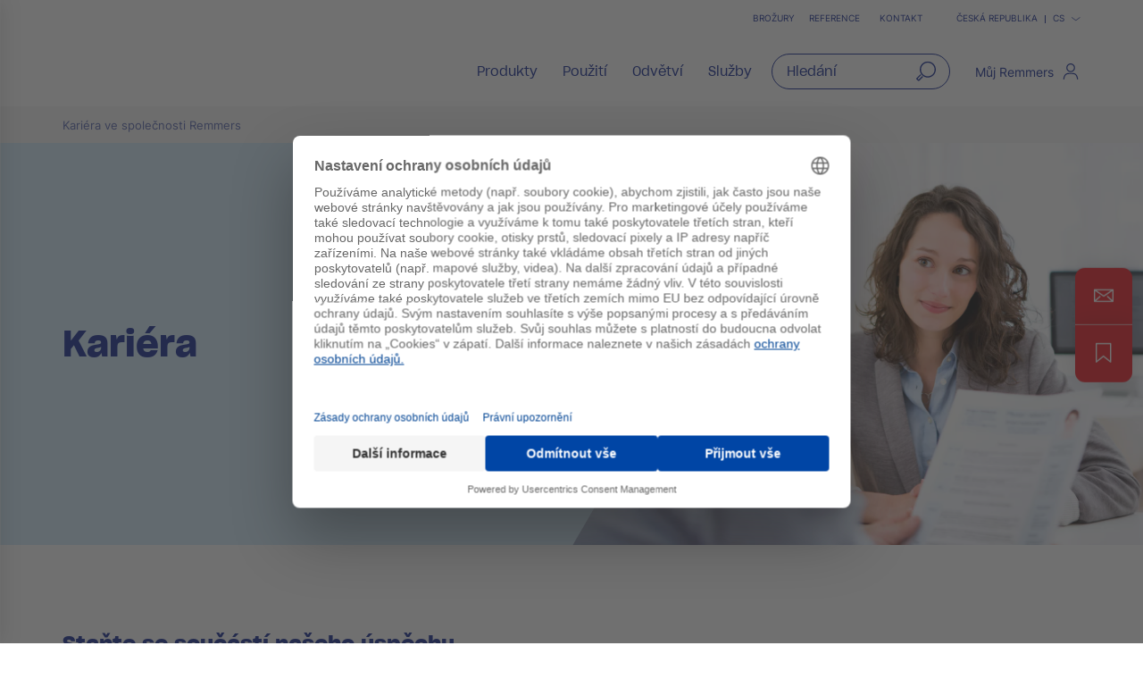

--- FILE ---
content_type: text/html;charset=UTF-8
request_url: https://www.remmers.cz/cs/Kari%C3%A9ra
body_size: 31544
content:
<!DOCTYPE html>
<html lang="cs">
<head>
  <title>Kari&eacute;ra ve společnosti Remmers | Remmers</title>

  <meta http-equiv="Content-Type" content="text/html; charset=utf-8"/>
  <meta http-equiv="X-UA-Compatible" content="IE=edge">
  <meta name="viewport" content="width=device-width, initial-scale=1, user-scalable=no">
  <meta name="_csrf" content="V0s4Cw6USH0aeTfvpmTgl3bLtSdthpZsn2CH3rwlTYjlxAjAbntdO2j3Kks3SADexEnU9kGumB5dv_NBp1G0vY0QKbzX9mnw"/>

  <meta
    name="keywords" content="Rodinný podnik, Skupina Remmers, Nejlepší práce, Vedení, Front office, Back office" />
<meta
    name="description" content="Jako výrobce ekologicky nezávadných nátěrů na dřevo a produktů na ochranu budov působící po celé Evropě nabízíme klientům a partnerům na trhu individuální řešení pro každý jednotlivý případ. Buďte součástí tohoto úspěchu a začněte s námi." />
<meta
    name="robots" content="noindex,nofollow" />
<meta
    property="fb:page_id" content="392985807551497" />
<meta
    property="fb:app_id" content="392985807551497" />
<meta
    property="og:type" content="website" />
<meta
    property="og:url" content="https://www.remmers.cz/cs/Kariéra" />
<meta
    property="og:title" content="arbeiten_bei_remmers" />
<meta
    property="og:description"  />
<meta
    property="og:image" content="https://media.remmers.com/celum/export/zuschnitte/1200wz/43862.png" />
<link rel="preconnect" href="//web.cmp.usercentrics.eu">
  <link rel="preconnect" href="//v1.api.service.cmp.usercentrics.eu">
  <link rel="preconnect" href="//privacy-proxy.usercentrics.eu">
  <link rel="preload" href="//web.cmp.usercentrics.eu/ui/loader.js" as="script">
  <link rel="preload" href="//privacy-proxy.usercentrics.eu/latest/uc-block.bundle.js" as="script">
  <script id="usercentrics-cmp" data-settings-id="qLxiTE1KoJmdR_"
          src="https://web.cmp.usercentrics.eu/ui/loader.js"
          async></script>
  <script type="application/javascript"
          src="https://privacy-proxy.usercentrics.eu/latest/uc-block.bundle.js"></script>
  <!-- Google Tag Manager -->
  <script type="text/plain" data-usercentrics="Google Tag Manager">
    (function (w, d, s, l, i) {
      w[l] = w[l] || [];
      w[l].push({
        'gtm.start':
          new Date().getTime(), event: 'gtm.js'
      });
      var f = d.getElementsByTagName(s)[0],
        j = d.createElement(s), dl = l != 'dataLayer' ? '&l=' + l : '';
      j.async = true;
      j.src =
        'https://www.googletagmanager.com/gtm.js?id=' + i + dl;
      f.parentNode.insertBefore(j, f);
    })(window, document, 'script', 'dataLayer', 'GTM-5ZKLGP');</script>
  <!-- End Google Tag Manager -->
<link rel="shortcut icon" type="image/x-icon" media="all" href="/_ui/responsive/theme-redesign/images/icons/favicon_remmers.ico"/>

  <link rel="preload" href="/_ui/responsive/theme-redesign/fonts/SharpGroteskSmBold20.woff2" as="font" type="font/woff2"
        crossorigin="anonymous"/>
  <link rel="preload" href="/_ui/responsive/theme-redesign/fonts/SharpGroteskBook20.woff2" as="font" type="font/woff2"
        crossorigin="anonymous"/>
  <link rel="preload" href="/_ui/responsive/theme-redesign/fonts/SharpGroteskMedium20.woff2" as="font" type="font/woff2"
        crossorigin="anonymous"/>
  <link rel="preload" href="/_ui/responsive/theme-redesign/fonts/Inter-Regular.woff" as="font" type="font/woff"
        crossorigin="anonymous"/>
<link rel="stylesheet" type="text/css" media="all" href="/_ui/responsive/theme-redesign/css/style.css?c=1768977402143"/>
<link rel="stylesheet" type="text/css" media="print" href="/_ui/responsive/theme-redesign/css/print.css?c=1768977402143"/>




  <link rel="canonical" href="https://www.remmers.cz/cs/Kariéra"/>





<script type="text/javascript">
  window.elasticServiceName = 'Frontend Onlineshop';
  window.elasticServiceUrl = 'https://98c50a520f5f46a0b347726c26c4d6e4.apm.westeurope.azure.elastic-cloud.com:443';
  window.elasticServiceEnvironment = 'prod';

  window.usercentricsActive =true;
  window.accPath = '/_ui/responsive/theme-redesign/js';
  window.jsCacheKey = '1768977402143';
  
  window.gKey = 'AIzaSyAW1_pnqvmusZ5ki4VYxrcDUZESFYy6PEI';
  

  var runtime=function(a){"use strict";var u,t=Object.prototype,h=t.hasOwnProperty,l=Object.defineProperty||function(t,r,e){t[r]=e.value},r="function"==typeof Symbol?Symbol:{},n=r.iterator||"@@iterator",e=r.asyncIterator||"@@asyncIterator",o=r.toStringTag||"@@toStringTag";function i(t,r,e){return Object.defineProperty(t,r,{value:e,enumerable:!0,configurable:!0,writable:!0}),t[r]}try{i({},"")}catch(t){i=function(t,r,e){return t[r]=e}}function c(t,r,e,n){var o,i,a,c,r=r&&r.prototype instanceof d?r:d,r=Object.create(r.prototype),n=new O(n||[]);return l(r,"_invoke",{value:(o=t,i=e,a=n,c=s,function(t,r){if(c===y)throw new Error("Generator is already running");if(c===g){if("throw"===t)throw r;return G()}for(a.method=t,a.arg=r;;){var e=a.delegate;if(e){e=function t(r,e){var n=e.method;var o=r.iterator[n];if(o===u)return e.delegate=null,"throw"===n&&r.iterator.return&&(e.method="return",e.arg=u,t(r,e),"throw"===e.method)||"return"!==n&&(e.method="throw",e.arg=new TypeError("The iterator does not provide a '"+n+"' method")),v;n=f(o,r.iterator,e.arg);if("throw"===n.type)return e.method="throw",e.arg=n.arg,e.delegate=null,v;o=n.arg;if(!o)return e.method="throw",e.arg=new TypeError("iterator result is not an object"),e.delegate=null,v;{if(!o.done)return o;e[r.resultName]=o.value,e.next=r.nextLoc,"return"!==e.method&&(e.method="next",e.arg=u)}e.delegate=null;return v}(e,a);if(e){if(e===v)continue;return e}}if("next"===a.method)a.sent=a._sent=a.arg;else if("throw"===a.method){if(c===s)throw c=g,a.arg;a.dispatchException(a.arg)}else"return"===a.method&&a.abrupt("return",a.arg);c=y;e=f(o,i,a);if("normal"===e.type){if(c=a.done?g:p,e.arg!==v)return{value:e.arg,done:a.done}}else"throw"===e.type&&(c=g,a.method="throw",a.arg=e.arg)}})}),r}function f(t,r,e){try{return{type:"normal",arg:t.call(r,e)}}catch(t){return{type:"throw",arg:t}}}a.wrap=c;var s="suspendedStart",p="suspendedYield",y="executing",g="completed",v={};function d(){}function m(){}function w(){}var r={},b=(i(r,n,function(){return this}),Object.getPrototypeOf),b=b&&b(b(k([]))),L=(b&&b!==t&&h.call(b,n)&&(r=b),w.prototype=d.prototype=Object.create(r));function x(t){["next","throw","return"].forEach(function(r){i(t,r,function(t){return this._invoke(r,t)})})}function E(a,c){var r;l(this,"_invoke",{value:function(e,n){function t(){return new c(function(t,r){!function r(t,e,n,o){var i,t=f(a[t],a,e);if("throw"!==t.type)return(e=(i=t.arg).value)&&"object"==typeof e&&h.call(e,"__await")?c.resolve(e.__await).then(function(t){r("next",t,n,o)},function(t){r("throw",t,n,o)}):c.resolve(e).then(function(t){i.value=t,n(i)},function(t){return r("throw",t,n,o)});o(t.arg)}(e,n,t,r)})}return r=r?r.then(t,t):t()}})}function j(t){var r={tryLoc:t[0]};1 in t&&(r.catchLoc=t[1]),2 in t&&(r.finallyLoc=t[2],r.afterLoc=t[3]),this.tryEntries.push(r)}function _(t){var r=t.completion||{};r.type="normal",delete r.arg,t.completion=r}function O(t){this.tryEntries=[{tryLoc:"root"}],t.forEach(j,this),this.reset(!0)}function k(r){if(r){var e,t=r[n];if(t)return t.call(r);if("function"==typeof r.next)return r;if(!isNaN(r.length))return e=-1,(t=function t(){for(;++e<r.length;)if(h.call(r,e))return t.value=r[e],t.done=!1,t;return t.value=u,t.done=!0,t}).next=t}return{next:G}}function G(){return{value:u,done:!0}}return l(L,"constructor",{value:m.prototype=w,configurable:!0}),l(w,"constructor",{value:m,configurable:!0}),m.displayName=i(w,o,"GeneratorFunction"),a.isGeneratorFunction=function(t){t="function"==typeof t&&t.constructor;return!!t&&(t===m||"GeneratorFunction"===(t.displayName||t.name))},a.mark=function(t){return Object.setPrototypeOf?Object.setPrototypeOf(t,w):(t.__proto__=w,i(t,o,"GeneratorFunction")),t.prototype=Object.create(L),t},a.awrap=function(t){return{__await:t}},x(E.prototype),i(E.prototype,e,function(){return this}),a.AsyncIterator=E,a.async=function(t,r,e,n,o){void 0===o&&(o=Promise);var i=new E(c(t,r,e,n),o);return a.isGeneratorFunction(r)?i:i.next().then(function(t){return t.done?t.value:i.next()})},x(L),i(L,o,"Generator"),i(L,n,function(){return this}),i(L,"toString",function(){return"[object Generator]"}),a.keys=function(t){var r,e=Object(t),n=[];for(r in e)n.push(r);return n.reverse(),function t(){for(;n.length;){var r=n.pop();if(r in e)return t.value=r,t.done=!1,t}return t.done=!0,t}},a.values=k,O.prototype={constructor:O,reset:function(t){if(this.prev=0,this.next=0,this.sent=this._sent=u,this.done=!1,this.delegate=null,this.method="next",this.arg=u,this.tryEntries.forEach(_),!t)for(var r in this)"t"===r.charAt(0)&&h.call(this,r)&&!isNaN(+r.slice(1))&&(this[r]=u)},stop:function(){this.done=!0;var t=this.tryEntries[0].completion;if("throw"===t.type)throw t.arg;return this.rval},dispatchException:function(e){if(this.done)throw e;var n=this;function t(t,r){return i.type="throw",i.arg=e,n.next=t,r&&(n.method="next",n.arg=u),!!r}for(var r=this.tryEntries.length-1;0<=r;--r){var o=this.tryEntries[r],i=o.completion;if("root"===o.tryLoc)return t("end");if(o.tryLoc<=this.prev){var a=h.call(o,"catchLoc"),c=h.call(o,"finallyLoc");if(a&&c){if(this.prev<o.catchLoc)return t(o.catchLoc,!0);if(this.prev<o.finallyLoc)return t(o.finallyLoc)}else if(a){if(this.prev<o.catchLoc)return t(o.catchLoc,!0)}else{if(!c)throw new Error("try statement without catch or finally");if(this.prev<o.finallyLoc)return t(o.finallyLoc)}}}},abrupt:function(t,r){for(var e=this.tryEntries.length-1;0<=e;--e){var n=this.tryEntries[e];if(n.tryLoc<=this.prev&&h.call(n,"finallyLoc")&&this.prev<n.finallyLoc){var o=n;break}}var i=(o=o&&("break"===t||"continue"===t)&&o.tryLoc<=r&&r<=o.finallyLoc?null:o)?o.completion:{};return i.type=t,i.arg=r,o?(this.method="next",this.next=o.finallyLoc,v):this.complete(i)},complete:function(t,r){if("throw"===t.type)throw t.arg;return"break"===t.type||"continue"===t.type?this.next=t.arg:"return"===t.type?(this.rval=this.arg=t.arg,this.method="return",this.next="end"):"normal"===t.type&&r&&(this.next=r),v},finish:function(t){for(var r=this.tryEntries.length-1;0<=r;--r){var e=this.tryEntries[r];if(e.finallyLoc===t)return this.complete(e.completion,e.afterLoc),_(e),v}},catch:function(t){for(var r=this.tryEntries.length-1;0<=r;--r){var e,n,o=this.tryEntries[r];if(o.tryLoc===t)return"throw"===(e=o.completion).type&&(n=e.arg,_(o)),n}throw new Error("illegal catch attempt")},delegateYield:function(t,r,e){return this.delegate={iterator:k(t),resultName:r,nextLoc:e},"next"===this.method&&(this.arg=u),v}},a}("object"==typeof module?module.exports:{});try{regeneratorRuntime=runtime}catch(t){"object"==typeof globalThis?globalThis.regeneratorRuntime=runtime:Function("r","regeneratorRuntime = r")(runtime)}
!function(a,u,T){function _(e,t){return typeof e===t}function j(e){return"function"!=typeof u.createElement?u.createElement(e):d?u.createElementNS.call(u,"http://www.w3.org/2000/svg",e):u.createElement.apply(u,arguments)}function k(e){return e.replace(/([a-z])-([a-z])/g,function(e,t,n){return t+n.toUpperCase()}).replace(/^-/,"")}function M(e,t,n,r){var o,i,a,s,l="modernizr",c=j("div");(s=u.body)||((s=j(d?"svg":"body")).fake=!0);if(parseInt(n,10))for(;n--;)(i=j("div")).id=r?r[n]:l+(n+1),c.appendChild(i);return(o=j("style")).type="text/css",o.id="s"+l,(s.fake?s:c).appendChild(o),s.appendChild(c),o.styleSheet?o.styleSheet.cssText=e:o.appendChild(u.createTextNode(e)),c.id=l,s.fake&&(s.style.background="",s.style.overflow="hidden",a=f.style.overflow,f.style.overflow="hidden",f.appendChild(s)),o=t(c,e),s.fake?(s.parentNode.removeChild(s),f.style.overflow=a,f.offsetHeight):c.parentNode.removeChild(c),!!o}function $(e){return e.replace(/([A-Z])/g,function(e,t){return"-"+t.toLowerCase()}).replace(/^ms-/,"-ms-")}function U(e,t){var n=e.length;if("CSS"in a&&"supports"in a.CSS){for(;n--;)if(a.CSS.supports($(e[n]),t))return!0;return!1}if("CSSSupportsRule"in a){for(var r=[];n--;)r.push("("+$(e[n])+":"+t+")");return M("@supports ("+(r=r.join(" or "))+") { #modernizr { position: absolute; } }",function(e){return"absolute"==(e=e,t=null,n="position","getComputedStyle"in a?(r=getComputedStyle.call(a,e,t),o=a.console,null!==r?n&&(r=r.getPropertyValue(n)):o&&o[o.error?"error":"log"].call(o,"getComputedStyle returning null, its possible modernizr test results are inaccurate")):r=!t&&e.currentStyle&&e.currentStyle[n],r);var t,n,r,o})}return T}function r(e,t,n,r,o){var i,a,s=e.charAt(0).toUpperCase()+e.slice(1),l=(e+" "+Q.join(s+" ")+s).split(" ");if(_(t,"string")||void 0===t){var c=l,u=t,f=r,d=o;function p(){m&&(delete D.style,delete D.modElem)}if(d=void 0!==d&&d,void 0!==f){l=U(c,f);if(void 0!==l)return l}for(var m,h,g,v,y,C=["modernizr","tspan","samp"];!D.style&&C.length;)m=!0,D.modElem=j(C.shift()),D.style=D.modElem.style;for(g=c.length,h=0;h<g;h++)if(v=c[h],y=D.style[v],~(""+v).indexOf("-")&&(v=k(v)),D.style[v]!==T){if(d||void 0===f)return p(),"pfx"!=u||v;try{D.style[v]=f}catch(e){}if(D.style[v]!=y)return p(),"pfx"!=u||v}p()}else{var S=(e+" "+X.join(s+" ")+s).split(" "),b=t,E=n;for(a in S)if(S[a]in b)if(!1===E)return S[a];else{i=b[S[a]];if(_(i,"function")){var w=i;var x=E||b;return function(){return w.apply(x,arguments)};return}else return i}}return!1}var V=[],o=[],e={_version:"3.6.0",_config:{classPrefix:"",enableClasses:!0,enableJSClass:!0,usePrefixes:!0},_q:[],on:function(e,t){var n=this;setTimeout(function(){t(n[e])},0)},addTest:function(e,t,n){o.push({name:e,fn:t,options:n})},addAsyncTest:function(e){o.push({name:null,fn:e})}},t=function(){},f=(t.prototype=e,(t=new t).addTest("promises",function(){return"Promise"in a&&"resolve"in a.Promise&&"reject"in a.Promise&&"all"in a.Promise&&"race"in a.Promise&&(new a.Promise(function(e){t=e}),"function"==typeof t);var t}),t.addTest("fetch","fetch"in a),u.documentElement),s=e._config.usePrefixes?" -webkit- -moz- -o- -ms- ".split(" "):["",""],d=(e._prefixes=s,"svg"===f.nodeName.toLowerCase());if(!d){var n=void 0!==a?a:this,l=u;function q(){var e=y.elements;return"string"==typeof e?e.split(" "):e}function c(e){var t=W[e[B]];return t||(t={},g++,e[B]=g,W[g]=t),t}function H(e,t,n){return t=t||l,m?t.createElement(e):!(t=(n=n||c(t)).cache[e]?n.cache[e].cloneNode():R.test(e)?(n.cache[e]=n.createElem(e)).cloneNode():n.createElem(e)).canHaveChildren||O.test(e)||t.tagUrn?t:n.frag.appendChild(t)}function i(e){var t,n,r,o,i,a=c(e=e||l);return!y.shivCSS||p||a.hasCSS||(a.hasCSS=(o="article,aside,dialog,figcaption,figure,footer,header,hgroup,main,nav,section{display:block}mark{background:#FF0;color:#000}template{display:none}",i=(r=e).createElement("p"),r=r.getElementsByTagName("head")[0]||r.documentElement,i.innerHTML="x<style>"+o+"</style>",!!r.insertBefore(i.lastChild,r.firstChild))),m||(t=e,(n=a).cache||(n.cache={},n.createElem=t.createElement,n.createFrag=t.createDocumentFragment,n.frag=n.createFrag()),t.createElement=function(e){return y.shivMethods?H(e,t,n):n.createElem(e)},t.createDocumentFragment=Function("h,f","return function(){var n=f.cloneNode(),c=n.createElement;h.shivMethods&&("+q().join().replace(/[\w\-:]+/g,function(e){return n.createElem(e),n.frag.createElement(e),'c("'+e+'")'})+");return n}")(y,n.frag)),e}var p,m,h=n.html5||{},O=/^<|^(?:button|map|select|textarea|object|iframe|option|optgroup)$/i,R=/^(?:a|b|code|div|fieldset|h1|h2|h3|h4|h5|h6|i|label|li|ol|p|q|span|strong|style|table|tbody|td|th|tr|ul)$/i,B="_html5shiv",g=0,W={};try{var v=l.createElement("a");v.innerHTML="<xyz></xyz>",p="hidden"in v,m=1==v.childNodes.length||(l.createElement("a"),void 0===(A=l.createDocumentFragment()).cloneNode)||void 0===A.createDocumentFragment||void 0===A.createElement}catch(e){m=p=!0}var y={elements:h.elements||"abbr article aside audio bdi canvas data datalist details dialog figcaption figure footer header hgroup main mark meter nav output picture progress section summary template time video",version:"3.7.3",shivCSS:!1!==h.shivCSS,supportsUnknownElements:m,shivMethods:!1!==h.shivMethods,type:"default",shivDocument:i,createElement:H,createDocumentFragment:function(e,t){if(e=e||l,m)return e.createDocumentFragment();for(var n=(t=t||c(e)).frag.cloneNode(),r=0,o=q(),i=o.length;r<i;r++)n.createElement(o[r]);return n},addElements:function(e,t){var n=y.elements;"string"!=typeof n&&(n=n.join(" ")),"string"!=typeof e&&(e=e.join(" ")),y.elements=n+" "+e,i(t)}};n.html5=y,i(l),"object"==typeof module&&module.exports&&(module.exports=y)}t.addTest("srcset","srcset"in j("img"));function J(e){var t,n=s.length,r=a.CSSRule;if(void 0===r)return T;if(e){if((t=(e=e.replace(/^@/,"")).replace(/-/g,"_").toUpperCase()+"_RULE")in r)return"@"+e;for(var o=0;o<n;o++){var i=s[o];if(i.toUpperCase()+"_"+t in r)return"@-"+i.toLowerCase()+"-"+e}}return!1}var C,S,b,E,w,x,N,G,P,z,F=j("input"),v="search tel url email datetime date month week time datetime-local number range color".split(" "),I={},Z=(t.inputtypes=function(e){for(var t,n,r,o=e.length,i=0;i<o;i++)F.setAttribute("type",t=e[i]),(r="text"!==F.type&&"style"in F)&&(F.value="1)",F.style.cssText="position:absolute;visibility:hidden;",/^range$/.test(t)&&F.style.WebkitAppearance!==T?(f.appendChild(F),r=(n=u.defaultView).getComputedStyle&&"textfield"!==n.getComputedStyle(F,null).WebkitAppearance&&0!==F.offsetHeight,f.removeChild(F)):/^(search|tel)$/.test(t)||(r=/^(url|email)$/.test(t)?F.checkValidity&&!1===F.checkValidity():"1)"!=F.value)),I[e[i]]=!!r;return I}(v),{}.toString),K=(t.addTest("smil",function(){return!!u.createElementNS&&/SVGAnimate/.test(Z.call(u.createElementNS("http://www.w3.org/2000/svg","animate")))}),e.testStyles=M),A=(t.addTest("touchevents",function(){var t,e;return"ontouchstart"in a||a.DocumentTouch&&u instanceof DocumentTouch?t=!0:(e=["@media (",s.join("touch-enabled),("),"heartz",")","{#modernizr{top:9px;position:absolute}}"].join(""),K(e,function(e){t=9===e.offsetTop})),t}),"Moz O ms Webkit"),Q=e._config.usePrefixes?A.split(" "):[],X=(e._cssomPrefixes=Q,e.atRule=J,e._config.usePrefixes?A.toLowerCase().split(" "):[]),Y=(e._domPrefixes=X,{elem:j("modernizr")}),D=(t._q.push(function(){delete Y.elem}),{style:Y.elem.style}),h=(t._q.unshift(function(){delete D.style}),e.testAllProps=r,e.prefixed=function(e,t,n){return 0===e.indexOf("@")?J(e):(-1!=e.indexOf("-")&&(e=k(e)),t?r(e,t,n):r(e,"pfx"))});for(N in t.addTest("objectfit",!!h("objectFit"),{aliases:["object-fit"]}),o)if(o.hasOwnProperty(N)){if(C=[],(S=o[N]).name&&(C.push(S.name.toLowerCase()),S.options)&&S.options.aliases&&S.options.aliases.length)for(b=0;b<S.options.aliases.length;b++)C.push(S.options.aliases[b].toLowerCase());for(E=_(S.fn,"function")?S.fn():S.fn,w=0;w<C.length;w++)1===(x=C[w].split(".")).length?t[x[0]]=E:(!t[x[0]]||t[x[0]]instanceof Boolean||(t[x[0]]=new Boolean(t[x[0]])),t[x[0]][x[1]]=E),V.push((E?"":"no-")+x.join("-"))}n=V,P=f.className,z=t._config.classPrefix||"",d&&(P=P.baseVal),t._config.enableJSClass&&(G=new RegExp("(^|\\s)"+z+"no-js(\\s|$)"),P=P.replace(G,"$1"+z+"js$2")),t._config.enableClasses&&(P+=" "+z+n.join(" "+z),d?f.className.baseVal=P:f.className=P),delete e.addTest,delete e.addAsyncTest;for(var L=0;L<t._q.length;L++)t._q[L]();a.Modernizr=t}(window,document);
!function(n){var e=n.accPath||"../../js",t=n.elasticServiceName||"Frontend Onlineshop",a=n.elasticServiceUrl||"",i=(n.elasticServiceEnvironment||"").toUpperCase();function c(e,t){var n=document.createElement("script");n.type="text/javascript",n.readyState?n.onreadystatechange=function(){"loaded"!=n.readyState&&"complete"!=n.readyState||(n.onreadystatechange=null,t())}:n.onload=function(){t()},n.src=e,document.getElementsByTagName("head")[0].appendChild(n)}n.mailTo=function(e,t){return n.location.href="mailto:"+e+"@"+t,!1},Modernizr.srcset||c(e+"/libs/picturefill/picturefill.js",function(){}),a&&c(e+"/libs/elastic/elastic-apm-rum.umd.min.js",function(){elasticApm.init({serviceName:t,serverUrl:a,environment:i})})}(window);
</script>
</head>

<body
  class="page-fs-34231 pageType-ContentPage template-pages-layout-remmersLandingLayout1Page pageLabel--Kari-ra smartedit-page-uid-fs_34231 smartedit-page-uuid-eyJpdGVtSWQiOiJmc18zNDIzMSIsImNhdGFsb2dJZCI6InJlbW1lcnNDekNvbnRlbnRDYXRhbG9nIiwiY2F0YWxvZ1ZlcnNpb24iOiJPbmxpbmUifQ== smartedit-catalog-version-uuid-remmersCzContentCatalog/Online  language-cs noJs ">
<!-- Google Tag Manager (noscript) -->
  <noscript>
    <iframe src="https://www.googletagmanager.com/ns.html?id=GTM-5ZKLGP"
            height="0" width="0" style="display:none;visibility:hidden"></iframe>
  </noscript>
  <!-- End Google Tag Manager (noscript) -->
<div data-module="sessionManager"
     data-config='{"isAnonymous": true, "sessionStorageKey": "isAnonymous", "interval" : 900, "requestUrl" : "/cs/validateUserSession", "redirectUrl" : "/cs/redirectBySessionTimeout" }'></div>

<div id="offcanvas__container" class="offcanvas__base">
      <div class="c-popover c-popover--navigation"
       id="popover-navigation"
       data-popover="" data-popover-navigation="" data-module="popover"
       data-config='{"checkPosition" : false}'>
    <div class="l-flex l-flex-column primary-nav" data-module="primary-navigation">
      <div class="primary-nav__header">
        <div class="primary-nav__header">
          <button class="l-flex l-items-center l-pad-5 f-c--secondary f-s--125 button nav-link-back"
                  data-nav-link-back="" aria-label="jump to previous" type="button">
            <svg aria-hidden="true" focusable="false" class="icon--svg" role="img" xmlns="http://www.w3.org/2000/svg"
     viewBox="0 0 18.34 18.38">
  <path fill="currentColor"
        d="M18.34 9.84l-.01-2H4.18l6.43-6.43L9.19 0 0 9.19l9.19 9.19 1.42-1.41-7.14-7.13z"></path>
</svg>
<span class="u-hidden-accessible" aria-hidden="true">jump to previous</span>
          </button>
          <button class="l-flex l-items-center l-pad-5 f-c--secondary f-s--125 button nav-link-close"
                  aria-label="close main navigation" aria-controls="popover-navigation"
                  data-aria-controls="popover-navigation" data-nav-link-close="" type="button" aria-expanded="true"
                  aria-haspopup="true">
            <svg aria-hidden="true" focusable="false" class="icon--svg" role="img" xmlns="http://www.w3.org/2000/svg"
     viewBox="0 0 18.38 18.39">
  <path fill="currentColor"
        d="M18.38 1.41L16.97 0 9.19 7.78 1.41 0 0 1.41l7.78 7.78L0 16.97l1.41 1.41 7.78-7.77 7.78 7.78 1.41-1.42-7.77-7.78z"></path>
</svg>
<span class="u-hidden-accessible" aria-hidden="true">close main navigation</span>
          </button>
        </div>
      </div>
      <div class="primary-nav__body" data-nav-body="">
        <nav class="primary-nav__inner f-c--secondary" role="navigation" data-nav>

    <ul class="l-pad-0--l l-mar-0--t l-mar-0--b l-mar-25--b@m u-hidden-list"
        data-nav-list
        data-nav-slide>
      <li class="l-mar-25--b nav-item" data-nav-item>
    <span class="h4 f-c--secondary" data-nav-link data-nav-link-slide
            data-nav-id="#subnav-Produkty">Produkty</span>
        <ul class="l-pad-0--l u-hidden-list f-s--110 f-c--secondary nav-list" data-nav-list>
          <li class="l-mar-25--b  nav-item">
            <a class="h4 f-c--secondary" href="/cs/produkty" target="">Produkty</a>
          </li>
          <li class="l-mar-10--b nav-item" data-nav-item>
      <span data-nav-link>Nátěry na dřevo</span>
          <ul class="l-pad-0--l u-hidden-list f-c--secondary f-s--interaction nav-list" data-nav-list>
            <li class="l-mar-25--b nav-item">
              <a href="/cs/na%CC%81tery-na-drevo/c/c33054" class="h4 f-c--secondary">Nátěry na dřevo</a>
                </li>
            <li class="l-mar-10--b nav-item" data-nav-item>
      <a href="/cs/prodejní-síť-produktů-remmers">Prodejní síť produktů Remmers</a>
        </li>
  </ul>
        </li>
  <li class="l-mar-10--b nav-item" data-nav-item>
      <a href="/cs/ochrana-staveb-a-podlah/c/c33110">Ochrana staveb a podlah</a>
        </li>
  </ul>
      </li>
<li class="l-mar-25--b nav-item" data-nav-item>
    <span class="h4 f-c--secondary" data-nav-link data-nav-link-slide
            data-nav-id="#subnav-Použití">Použití</span>
        <ul class="l-pad-0--l u-hidden-list f-s--110 f-c--secondary nav-list" data-nav-list>
          <li class="l-mar-25--b  nav-item">
            <a class="h4 f-c--secondary" href="/cs/pouziti" target="">Použití</a>
          </li>
          <li class="l-mar-10--b nav-item" data-nav-item>
      <a href="/cs/ochrana-staveb-a-podlah/hydroizolace/c/c33302">Hydroizolace</a>
        </li>
  <li class="l-mar-10--b nav-item" data-nav-item>
      <a href="/cs/ochrana-staveb-a-podlah/ochrana-a-obnova-pama%CC%81tek/c/c33232">Ochrana staveb a péče o historické památky</a>
        </li>
  <li class="l-mar-10--b nav-item" data-nav-item>
      <a href="/cs/ochrana-staveb-a-podlah/ochrana-a-opravy-betonu/c/c33266">Ochrana a opravy betonu</a>
        </li>
  <li class="l-mar-10--b nav-item" data-nav-item>
      <span data-nav-link>Podlahové systémy</span>
          <ul class="l-pad-0--l u-hidden-list f-c--secondary f-s--interaction nav-list" data-nav-list>
            <li class="l-mar-25--b nav-item">
              <a href="/cs/pouziti/podlahove_systemy" class="h4 f-c--secondary">Podlahové systémy</a>
                </li>
            <li class="l-mar-10--b nav-item" data-nav-item>
      <a href="/cs/prumyslove_podlahy">Průmyslové podlahy</a>
        </li>
  <li class="l-mar-10--b nav-item" data-nav-item>
      <a href="/cs/podlahy_pro_zemedelstvi">Podlahy pro zemědělství</a>
        </li>
  <li class="l-mar-10--b nav-item" data-nav-item>
      <a href="/cs/parkovaci_domy_a_podzemni_garaze">Parkovací domy a podzemní garáže</a>
        </li>
  <li class="l-mar-10--b nav-item" data-nav-item>
      <a href="/cs/elektrotechnicky_prumysl">Podlahy pro elektrotechnický průmysl</a>
        </li>
  <li class="l-mar-10--b nav-item" data-nav-item>
      <a href="/cs/potravinarsky_prumysl">Podlahy v potravinářském průmyslu</a>
        </li>
  <li class="l-mar-10--b nav-item" data-nav-item>
      <a href="/cs/verejne_instituce">Podlahy ve veřejných institucích</a>
        </li>
  <li class="l-mar-10--b nav-item" data-nav-item>
      <a href="/cs/soukrome_interiery">Podlahy v soukromých interiérech</a>
        </li>
  <li class="l-mar-10--b nav-item" data-nav-item>
      <a href="/cs/podlahy_pro_kutily">Podlahové nátěry pro kutily</a>
        </li>
  </ul>
        </li>
  <li class="l-mar-10--b nav-item" data-nav-item>
      <a href="/cs/pouziti/povrchova_ochrana_dreva_v_exterieru">Povrchová ochrana dřeva v exteriéru</a>
        </li>
  <li class="l-mar-10--b nav-item" data-nav-item>
      <a href="/cs/pouziti/povrchova_ochrana_dreva_v_interieru">Povrchová ochrana dřeva v interiéru</a>
        </li>
  <li class="l-mar-10--b nav-item" data-nav-item>
      <a href="/cs/ochrana-staveb-a-podlah/sanace-staveb/c/c33111">Sanace staveb</a>
        </li>
  </ul>
      </li>
<li class="l-mar-25--b nav-item" data-nav-item>
    <span class="h4 f-c--secondary" data-nav-link data-nav-link-slide
            data-nav-id="#subnav-Odvětví">Odvětví</span>
        <ul class="l-pad-0--l u-hidden-list f-s--110 f-c--secondary nav-list" data-nav-list>
          <li class="l-mar-25--b  nav-item">
            <a class="h4 f-c--secondary" href="/cs/odvetvi" target="">Odvětví</a>
          </li>
          <li class="l-mar-10--b nav-item" data-nav-item>
      <span data-nav-link>Řemesla</span>
          <ul class="l-pad-0--l u-hidden-list f-c--secondary f-s--interaction nav-list" data-nav-list>
            <li class="l-mar-25--b nav-item">
              <a href="/cs/odvetvi/remesla" class="h4 f-c--secondary">Řemesla</a>
                </li>
            <li class="l-mar-10--b nav-item" data-nav-item>
      <a href="/cs/odvetvi/remesla/specialiste_na_ochranu_a_hydroizolace_staveb">Specialisté na ochranu a hydroizolace staveb</a>
        </li>
  <li class="l-mar-10--b nav-item" data-nav-item>
      <a href="/cs/odvetvi/remesla/stavebni_firmy">Stavební firmy</a>
        </li>
  <li class="l-mar-10--b nav-item" data-nav-item>
      <a href="/cs/odvetvi/remesla/specialiste_na_podlahove_systemy">Specialisté na podlahové systémy</a>
        </li>
  <li class="l-mar-10--b nav-item" data-nav-item>
      <a href="/cs/odvetvi/remesla/remeslnici_a_lakyrnici">Řemeslníci a lakýrníci</a>
        </li>
  <li class="l-mar-10--b nav-item" data-nav-item>
      <a href="/cs/odvetvi/remesla/kamenici_a_restauratori">Kameníci a restaurátoři</a>
        </li>
  <li class="l-mar-10--b nav-item" data-nav-item>
      <a href="/cs/odvetvi/remesla/tesari_a_truhlari">Tesaři a truhláři</a>
        </li>
  <li class="l-mar-10--b nav-item" data-nav-item>
      <a href="/cs/odvetvi/remesla/tesari_a_pokryvaci">Tesaři a pokrývači</a>
        </li>
  </ul>
        </li>
  <li class="l-mar-10--b nav-item" data-nav-item>
      <span data-nav-link> Průmysl</span>
          <ul class="l-pad-0--l u-hidden-list f-c--secondary f-s--interaction nav-list" data-nav-list>
            <li class="l-mar-25--b nav-item">
              <a href="/cs/odvetvi/prumysl" class="h4 f-c--secondary"> Průmysl</a>
                </li>
            <li class="l-mar-10--b nav-item" data-nav-item>
      <a href="/cs/odvetvi/prumysl/dekorativni_podlahy">Dekorativní podlahy</a>
        </li>
  <li class="l-mar-10--b nav-item" data-nav-item>
      <a href="/cs/odvetvi/prumysl/interierove_dvere">Interiérové dveře</a>
        </li>
  <li class="l-mar-10--b nav-item" data-nav-item>
      <a href="/cs/odvetvi/prumysl/okna_a_venkovni_dvere">Okna a venkovní dveře </a>
        </li>
  <li class="l-mar-10--b nav-item" data-nav-item>
      <a href="/cs/odvetvi/prumysl/prumyslove_drevostavby"> Průmyslové dřevostavby</a>
        </li>
  <li class="l-mar-10--b nav-item" data-nav-item>
      <a href="/cs/odvetvi/prumysl/nabytkarsky_prumysl"> Nábytkářský průmysl </a>
        </li>
  <li class="l-mar-10--b nav-item" data-nav-item>
      <a href="/cs/odvetvi/prumysl/parkety_a_drevene_podlahy">Parkety a dřevěné podlahy</a>
        </li>
  <li class="l-mar-10--b nav-item" data-nav-item>
      <a href="/cs/odvetvi/prumysl/modularni_a_seriova_vystavba">Modulární a sériová výstavba</a>
        </li>
  </ul>
        </li>
  <li class="l-mar-10--b nav-item" data-nav-item>
      <a href="/cs/odvetvi/investori">Investoři</a>
        </li>
  <li class="l-mar-10--b nav-item" data-nav-item>
      <a href="/cs/odvetvi/maloobchod">Maloobchod</a>
        </li>
  </ul>
      </li>
<li class="l-mar-25--b nav-item" data-nav-item>
    <span class="h4 f-c--secondary" data-nav-link data-nav-link-slide
            data-nav-id="#subnav-Služby">Služby</span>
        <ul class="l-pad-0--l u-hidden-list f-s--110 f-c--secondary nav-list" data-nav-list>
          <li class="l-mar-25--b  nav-item">
            <a class="h4 f-c--secondary" href="/cs/servis" target="">Služby</a>
          </li>
          <li class="l-mar-10--b nav-item" data-nav-item>
      <span data-nav-link>Informační materiály</span>
          <ul class="l-pad-0--l u-hidden-list f-c--secondary f-s--interaction nav-list" data-nav-list>
            <li class="l-mar-25--b nav-item">
              <span class="h4 f-c--secondary u-cursor-default">Informační materiály</span>
                </li>
            <li class="l-mar-10--b nav-item" data-nav-item>
      <a href="/cs/brochures">Brožury</a>
        </li>
  <li class="l-mar-10--b nav-item" data-nav-item>
      <a href="/cs/videa">Videa</a>
        </li>
  <li class="l-mar-10--b nav-item" data-nav-item>
      <a href="/cs/sluzby/informacni_materialy/remmers.connect">remmers.connect</a>
        </li>
  <li class="l-mar-10--b nav-item" data-nav-item>
      <a href="/cs/sluzby/informacni_materialy/spolky_instituce_a_partnerstvi">Spolky, instituce a partnerství</a>
        </li>
  </ul>
        </li>
  <li class="l-mar-10--b nav-item" data-nav-item>
      <a href="/cs/sluzby/odborny_servis_a_poradenstvi"> Odborné poradenství a servis přímo na místě</a>
        </li>
  </ul>
      </li>
</ul>

    <ul class="l-pad-0--l l-mar-0--t l-mar-0--b u-hidden-list"
          data-nav-list
          data-nav-slide>
        <li class="l-mar-10--b nav-item" data-nav-item>
    <a href="/cs/brochures" class="f-c--secondary f-s--interaction" target="">BROŽURY</a>
      </li>
<li class="l-mar-10--b nav-item" data-nav-item>
    <a href="/cs/references" class="f-c--secondary f-s--interaction" target="">Reference</a>
      </li>
<li class="l-mar-10--b nav-item" data-nav-item>
    <span class="f-c--secondary f-s--interaction" data-nav-link data-nav-link-slide
            data-nav-id="#subnav-Kontakt">Kontakt</span>
        <ul class="l-pad-0--l u-hidden-list f-c--secondary f-s--interaction nav-list nav-list" data-nav-list>
          <li class="l-mar-25--b nav-item">
            <a href="/cs/kontakt" class="h4" target="">Kontakt</a>
          </li>
          <li class="l-mar-10--b nav-item" data-nav-item>
      <a href="/cs/kontakt/sidlo_spolecnosti">Sídlo společnosti</a>
        </li>
  <li class="l-mar-10--b nav-item" data-nav-item>
      <a href="/cs/kontakt/ochrana_dreva_maloobchod_velkoobchod">Ochrana dřeva - maloobchod, velkoobchod</a>
        </li>
  <li class="l-mar-10--b nav-item" data-nav-item>
      <a href="/cs/kontakt/prumyslove_natery_pro_ochranu_dreva">Průmyslové nátěry pro ochranu dřeva</a>
        </li>
  <li class="l-mar-10--b nav-item" data-nav-item>
      <a href="/cs/kontakt/prumyslove_a_dekorativni_podlahy">Průmyslové a dekorativní podlahy</a>
        </li>
  <li class="l-mar-10--b nav-item" data-nav-item>
      <a href="/cs/kontakt/ochrana_a_sanace_staveb">Ochrana a sanace staveb</a>
        </li>
  <li class="l-mar-10--b nav-item" data-nav-item>
      <a href="/cs/kontakt/marketing">Marketing</a>
        </li>
  <li class="l-mar-10--b nav-item" data-nav-item>
      <a href="/cs/kontakt/ucetni_oddeleni_elektronicka_fakturace">Účetní oddělení, elektronická fakturace</a>
        </li>
  </ul>
      </li>
</ul>
    <div class="u-hidden@l primary-nav__inner-language" data-nav-list data-nav-slide>
      <a class="f-c--secondary f-s--interaction nav-item" data-nav-link data-nav-link-slide>
        <span>Česká republika</span>
        <span class="l-mar-5--l l-mar-5--r f-lh--100 language-selection__separator">&nbsp;</span>
        <span>CS</span>
        <span class="icon-arrow-down-bold l-mar-5--l l-inline-flex"></span>
      </a>
      <div class="nav-list nav-list--language f-c--secondary" data-nav-list data-module="language-filter">
    <span class="h4 l-mar-25--b">
      <span>Země</span>
      <span class="l-mar-5--l l-mar-5--r">&#8212;</span>
      <span>Jazyk</span>
    </span>
  <div class="form-row l-mar-10--b">
  <div class="form-row__input">
    <div class="input-wrapper">
      <input type="text" value="" name="text" data-filter-input
             placeholder="Zadejte zemi">
      <span class="form-label">Zadejte zemi</span>
    </div>
  </div>
</div>
<div class="u-hidden f-a--center" data-filter-result-message>Zadání vyhledávání bez nálezů</div>
<form action="/cs/_s/language"
      method="POST"
      class="language-form language-form-v2 u-scrollbar--thin l-mar-0--r"
      data-module="language-select"
      data-nav-list>
  <ul class="l-pad-25--l l-mar-0 l-mar-5--neg--b u-hidden-list">
    <li class="l-mar-10--b" data-country-selection-item data-filter-list-item>
        <input class="u-hidden-accessible language-form__input"
               data-country-imput
               id="language-country-IA"
               name="country"
               type="radio"
               value="IA"
               >
        <label for="language-country-IA"
               class="l-inline-flex language-form__label">
          Global</label>
        <ul
            class="l-flex l-pad-5--t l-pad-5--l u-hidden-list language-form__languages-list
             u-hidden"
            data-language-list>
            <li class="l-mar-5--r">
                <input class="u-hidden-accessible language-form__input"
                       data-language-input
                       id="language-code-IA-en_IN"
                       name="code"
                       type="radio"
                       value="en_IN"
                       >
                <label class="language-form__label--language"
                       for="language-code-IA-en_IN">
                    English</label>
              </li>
            </ul>
        </li>
    <li class="l-mar-10--b" data-country-selection-item data-filter-list-item>
        <input class="u-hidden-accessible language-form__input"
               data-country-imput
               id="language-country-DE"
               name="country"
               type="radio"
               value="DE"
               >
        <label for="language-country-DE"
               class="l-inline-flex language-form__label">
          Nĕmecko </label>
        <ul
            class="l-flex l-pad-5--t l-pad-5--l u-hidden-list language-form__languages-list
             u-hidden"
            data-language-list>
            <li class="l-mar-5--r">
                <input class="u-hidden-accessible language-form__input"
                       data-language-input
                       id="language-code-DE-de"
                       name="code"
                       type="radio"
                       value="de"
                       >
                <label class="language-form__label--language"
                       for="language-code-DE-de">
                    Deutsch</label>
              </li>
            </ul>
        </li>
    <li class="l-mar-10--b" data-country-selection-item data-filter-list-item>
        <input class="u-hidden-accessible language-form__input"
               data-country-imput
               id="language-country-AT"
               name="country"
               type="radio"
               value="AT"
               >
        <label for="language-country-AT"
               class="l-inline-flex language-form__label">
          Rakousko</label>
        <ul
            class="l-flex l-pad-5--t l-pad-5--l u-hidden-list language-form__languages-list
             u-hidden"
            data-language-list>
            <li class="l-mar-5--r">
                <input class="u-hidden-accessible language-form__input"
                       data-language-input
                       id="language-code-AT-de_AT"
                       name="code"
                       type="radio"
                       value="de_AT"
                       >
                <label class="language-form__label--language"
                       for="language-code-AT-de_AT">
                    Deutsch (Österreich)</label>
              </li>
            </ul>
        </li>
    <li class="l-mar-10--b" data-country-selection-item data-filter-list-item>
        <input class="u-hidden-accessible language-form__input"
               data-country-imput
               id="language-country-CH"
               name="country"
               type="radio"
               value="CH"
               >
        <label for="language-country-CH"
               class="l-inline-flex language-form__label">
          Švýcarsko</label>
        <ul
            class="l-flex l-pad-5--t l-pad-5--l u-hidden-list language-form__languages-list
             u-hidden"
            data-language-list>
            <li class="l-mar-5--r">
                <input class="u-hidden-accessible language-form__input"
                       data-language-input
                       id="language-code-CH-de_CH"
                       name="code"
                       type="radio"
                       value="de_CH"
                       >
                <label class="language-form__label--language"
                       for="language-code-CH-de_CH">
                    Deutsch (Schweiz)</label>
              </li>
            </ul>
        </li>
    </ul>
  <hr class="l-mar-5 l-mar-10--b l-mar-20--t"/>
  <ul class="l-pad-25--l l-mar-0 l-mar-5--neg--b u-hidden-list">
    <li class="l-mar-10--b" data-country-selection-item data-filter-list-item>
        <input class="u-hidden-accessible language-form__input"
               data-country-imput
               id="language-country-BE"
               name="country"
               type="radio"
               value="BE"
               >
        <label for="language-country-BE"
               class="l-inline-flex language-form__label">
          Belgie</label>
        <ul
            class="l-flex l-pad-5--t l-pad-5--l u-hidden-list language-form__languages-list
            "
            data-language-list>
            <li class="l-mar-5--r">
                <input class="u-hidden-accessible language-form__input"
                       data-language-input
                       id="language-code-BE-nl_BE"
                       name="code"
                       type="radio"
                       value="nl_BE"
                       >
                <label class="language-form__label--language"
                       for="language-code-BE-nl_BE">
                    Nederlands</label>
              </li>
            <li class="l-mar-5--r">
                <input class="u-hidden-accessible language-form__input"
                       data-language-input
                       id="language-code-BE-fr_BE"
                       name="code"
                       type="radio"
                       value="fr_BE"
                       >
                <label class="language-form__label--language"
                       for="language-code-BE-fr_BE">
                    Français</label>
              </li>
            </ul>
        </li>
    <li class="l-mar-10--b" data-country-selection-item data-filter-list-item>
        <input class="u-hidden-accessible language-form__input"
               data-country-imput
               id="language-country-BG"
               name="country"
               type="radio"
               value="BG"
               >
        <label for="language-country-BG"
               class="l-inline-flex language-form__label">
          Bulharsko</label>
        <ul
            class="l-flex l-pad-5--t l-pad-5--l u-hidden-list language-form__languages-list
             u-hidden"
            data-language-list>
            <li class="l-mar-5--r">
                <input class="u-hidden-accessible language-form__input"
                       data-language-input
                       id="language-code-BG-bg_BG"
                       name="code"
                       type="radio"
                       value="bg_BG"
                       >
                <label class="language-form__label--language"
                       for="language-code-BG-bg_BG">
                    български</label>
              </li>
            </ul>
        </li>
    <li class="l-mar-10--b" data-country-selection-item data-filter-list-item>
        <input class="u-hidden-accessible language-form__input"
               data-country-imput
               id="language-country-EE"
               name="country"
               type="radio"
               value="EE"
               >
        <label for="language-country-EE"
               class="l-inline-flex language-form__label">
          Estonsko</label>
        <ul
            class="l-flex l-pad-5--t l-pad-5--l u-hidden-list language-form__languages-list
             u-hidden"
            data-language-list>
            <li class="l-mar-5--r">
                <input class="u-hidden-accessible language-form__input"
                       data-language-input
                       id="language-code-EE-et_EE"
                       name="code"
                       type="radio"
                       value="et_EE"
                       >
                <label class="language-form__label--language"
                       for="language-code-EE-et_EE">
                    Eestlane</label>
              </li>
            </ul>
        </li>
    <li class="l-mar-10--b" data-country-selection-item data-filter-list-item>
        <input class="u-hidden-accessible language-form__input"
               data-country-imput
               id="language-country-FR"
               name="country"
               type="radio"
               value="FR"
               >
        <label for="language-country-FR"
               class="l-inline-flex language-form__label">
          Francie</label>
        <ul
            class="l-flex l-pad-5--t l-pad-5--l u-hidden-list language-form__languages-list
             u-hidden"
            data-language-list>
            <li class="l-mar-5--r">
                <input class="u-hidden-accessible language-form__input"
                       data-language-input
                       id="language-code-FR-fr"
                       name="code"
                       type="radio"
                       value="fr"
                       >
                <label class="language-form__label--language"
                       for="language-code-FR-fr">
                    Français</label>
              </li>
            </ul>
        </li>
    <li class="l-mar-10--b" data-country-selection-item data-filter-list-item>
        <input class="u-hidden-accessible language-form__input"
               data-country-imput
               id="language-country-IT"
               name="country"
               type="radio"
               value="IT"
               >
        <label for="language-country-IT"
               class="l-inline-flex language-form__label">
          Itálie</label>
        <ul
            class="l-flex l-pad-5--t l-pad-5--l u-hidden-list language-form__languages-list
             u-hidden"
            data-language-list>
            <li class="l-mar-5--r">
                <input class="u-hidden-accessible language-form__input"
                       data-language-input
                       id="language-code-IT-it"
                       name="code"
                       type="radio"
                       value="it"
                       >
                <label class="language-form__label--language"
                       for="language-code-IT-it">
                    Italiano</label>
              </li>
            </ul>
        </li>
    <li class="l-mar-10--b" data-country-selection-item data-filter-list-item>
        <input class="u-hidden-accessible language-form__input"
               data-country-imput
               id="language-country-LT"
               name="country"
               type="radio"
               value="LT"
               >
        <label for="language-country-LT"
               class="l-inline-flex language-form__label">
          Litva</label>
        <ul
            class="l-flex l-pad-5--t l-pad-5--l u-hidden-list language-form__languages-list
             u-hidden"
            data-language-list>
            <li class="l-mar-5--r">
                <input class="u-hidden-accessible language-form__input"
                       data-language-input
                       id="language-code-LT-lt_LT"
                       name="code"
                       type="radio"
                       value="lt_LT"
                       >
                <label class="language-form__label--language"
                       for="language-code-LT-lt_LT">
                    lietuvių (Lietuva)</label>
              </li>
            </ul>
        </li>
    <li class="l-mar-10--b" data-country-selection-item data-filter-list-item>
        <input class="u-hidden-accessible language-form__input"
               data-country-imput
               id="language-country-LV"
               name="country"
               type="radio"
               value="LV"
               >
        <label for="language-country-LV"
               class="l-inline-flex language-form__label">
          Lotyšsko</label>
        <ul
            class="l-flex l-pad-5--t l-pad-5--l u-hidden-list language-form__languages-list
             u-hidden"
            data-language-list>
            <li class="l-mar-5--r">
                <input class="u-hidden-accessible language-form__input"
                       data-language-input
                       id="language-code-LV-lv_LV"
                       name="code"
                       type="radio"
                       value="lv_LV"
                       >
                <label class="language-form__label--language"
                       for="language-code-LV-lv_LV">
                    Latvietis</label>
              </li>
            </ul>
        </li>
    <li class="l-mar-10--b" data-country-selection-item data-filter-list-item>
        <input class="u-hidden-accessible language-form__input"
               data-country-imput
               id="language-country-HU"
               name="country"
               type="radio"
               value="HU"
               >
        <label for="language-country-HU"
               class="l-inline-flex language-form__label">
          Maďarsko</label>
        <ul
            class="l-flex l-pad-5--t l-pad-5--l u-hidden-list language-form__languages-list
             u-hidden"
            data-language-list>
            <li class="l-mar-5--r">
                <input class="u-hidden-accessible language-form__input"
                       data-language-input
                       id="language-code-HU-hu"
                       name="code"
                       type="radio"
                       value="hu"
                       >
                <label class="language-form__label--language"
                       for="language-code-HU-hu">
                    Magyar</label>
              </li>
            </ul>
        </li>
    <li class="l-mar-10--b" data-country-selection-item data-filter-list-item>
        <input class="u-hidden-accessible language-form__input"
               data-country-imput
               id="language-country-NL"
               name="country"
               type="radio"
               value="NL"
               >
        <label for="language-country-NL"
               class="l-inline-flex language-form__label">
          Nizozemsko </label>
        <ul
            class="l-flex l-pad-5--t l-pad-5--l u-hidden-list language-form__languages-list
             u-hidden"
            data-language-list>
            <li class="l-mar-5--r">
                <input class="u-hidden-accessible language-form__input"
                       data-language-input
                       id="language-code-NL-nl"
                       name="code"
                       type="radio"
                       value="nl"
                       >
                <label class="language-form__label--language"
                       for="language-code-NL-nl">
                    Nederlands</label>
              </li>
            </ul>
        </li>
    <li class="l-mar-10--b" data-country-selection-item data-filter-list-item>
        <input class="u-hidden-accessible language-form__input"
               data-country-imput
               id="language-country-PL"
               name="country"
               type="radio"
               value="PL"
               >
        <label for="language-country-PL"
               class="l-inline-flex language-form__label">
          Polsko</label>
        <ul
            class="l-flex l-pad-5--t l-pad-5--l u-hidden-list language-form__languages-list
             u-hidden"
            data-language-list>
            <li class="l-mar-5--r">
                <input class="u-hidden-accessible language-form__input"
                       data-language-input
                       id="language-code-PL-pl"
                       name="code"
                       type="radio"
                       value="pl"
                       >
                <label class="language-form__label--language"
                       for="language-code-PL-pl">
                    Polski</label>
              </li>
            </ul>
        </li>
    <li class="l-mar-10--b" data-country-selection-item data-filter-list-item>
        <input class="u-hidden-accessible language-form__input"
               data-country-imput
               id="language-country-RO"
               name="country"
               type="radio"
               value="RO"
               >
        <label for="language-country-RO"
               class="l-inline-flex language-form__label">
          Rumunsko</label>
        <ul
            class="l-flex l-pad-5--t l-pad-5--l u-hidden-list language-form__languages-list
             u-hidden"
            data-language-list>
            <li class="l-mar-5--r">
                <input class="u-hidden-accessible language-form__input"
                       data-language-input
                       id="language-code-RO-ro_RO"
                       name="code"
                       type="radio"
                       value="ro_RO"
                       >
                <label class="language-form__label--language"
                       for="language-code-RO-ro_RO">
                    </label>
              </li>
            </ul>
        </li>
    <li class="l-mar-10--b" data-country-selection-item data-filter-list-item>
        <input class="u-hidden-accessible language-form__input"
               data-country-imput
               id="language-country-SK"
               name="country"
               type="radio"
               value="SK"
               >
        <label for="language-country-SK"
               class="l-inline-flex language-form__label">
          Slovensko</label>
        <ul
            class="l-flex l-pad-5--t l-pad-5--l u-hidden-list language-form__languages-list
             u-hidden"
            data-language-list>
            <li class="l-mar-5--r">
                <input class="u-hidden-accessible language-form__input"
                       data-language-input
                       id="language-code-SK-sk_SK"
                       name="code"
                       type="radio"
                       value="sk_SK"
                       >
                <label class="language-form__label--language"
                       for="language-code-SK-sk_SK">
                    </label>
              </li>
            </ul>
        </li>
    <li class="l-mar-10--b" data-country-selection-item data-filter-list-item>
        <input class="u-hidden-accessible language-form__input"
               data-country-imput
               id="language-country-UA"
               name="country"
               type="radio"
               value="UA"
               >
        <label for="language-country-UA"
               class="l-inline-flex language-form__label">
          Ukrajina</label>
        <ul
            class="l-flex l-pad-5--t l-pad-5--l u-hidden-list language-form__languages-list
             u-hidden"
            data-language-list>
            <li class="l-mar-5--r">
                <input class="u-hidden-accessible language-form__input"
                       data-language-input
                       id="language-code-UA-uk_UA"
                       name="code"
                       type="radio"
                       value="uk_UA"
                       >
                <label class="language-form__label--language"
                       for="language-code-UA-uk_UA">
                    Українська</label>
              </li>
            </ul>
        </li>
    <li class="l-mar-10--b" data-country-selection-item data-filter-list-item>
        <input class="u-hidden-accessible language-form__input"
               data-country-imput
               id="language-country-GB"
               name="country"
               type="radio"
               value="GB"
               >
        <label for="language-country-GB"
               class="l-inline-flex language-form__label">
          Velká Británie </label>
        <ul
            class="l-flex l-pad-5--t l-pad-5--l u-hidden-list language-form__languages-list
             u-hidden"
            data-language-list>
            <li class="l-mar-5--r">
                <input class="u-hidden-accessible language-form__input"
                       data-language-input
                       id="language-code-GB-en_GB"
                       name="code"
                       type="radio"
                       value="en_GB"
                       >
                <label class="language-form__label--language"
                       for="language-code-GB-en_GB">
                    English (GB)</label>
              </li>
            </ul>
        </li>
    <li class="l-mar-10--b" data-country-selection-item data-filter-list-item>
        <input class="u-hidden-accessible language-form__input"
               data-country-imput
               id="language-country-CZ"
               name="country"
               type="radio"
               value="CZ"
               checked>
        <label for="language-country-CZ"
               class="l-inline-flex language-form__label">
          Česká republika</label>
        <ul
            class="l-flex l-pad-5--t l-pad-5--l u-hidden-list language-form__languages-list
             u-hidden"
            data-language-list>
            <li class="l-mar-5--r">
                <input class="u-hidden-accessible language-form__input"
                       data-language-input
                       id="language-code-CZ-cs"
                       name="code"
                       type="radio"
                       value="cs"
                       checked>
                <label class="language-form__label--language"
                       for="language-code-CZ-cs">
                    Čeština</label>
              </li>
            </ul>
        </li>
    <li class="l-mar-10--b" data-country-selection-item data-filter-list-item>
        <input class="u-hidden-accessible language-form__input"
               data-country-imput
               id="language-country-ES"
               name="country"
               type="radio"
               value="ES"
               >
        <label for="language-country-ES"
               class="l-inline-flex language-form__label">
          Španĕlsko</label>
        <ul
            class="l-flex l-pad-5--t l-pad-5--l u-hidden-list language-form__languages-list
             u-hidden"
            data-language-list>
            <li class="l-mar-5--r">
                <input class="u-hidden-accessible language-form__input"
                       data-language-input
                       id="language-code-ES-es_ES"
                       name="code"
                       type="radio"
                       value="es_ES"
                       >
                <label class="language-form__label--language"
                       for="language-code-ES-es_ES">
                    </label>
              </li>
            </ul>
        </li>
    <li class="l-mar-10--b" data-country-selection-item data-filter-list-item>
        <input class="u-hidden-accessible language-form__input"
               data-country-imput
               id="language-country-SE"
               name="country"
               type="radio"
               value="SE"
               >
        <label for="language-country-SE"
               class="l-inline-flex language-form__label">
          Švédsko</label>
        <ul
            class="l-flex l-pad-5--t l-pad-5--l u-hidden-list language-form__languages-list
             u-hidden"
            data-language-list>
            <li class="l-mar-5--r">
                <input class="u-hidden-accessible language-form__input"
                       data-language-input
                       id="language-code-SE-sv_SE"
                       name="code"
                       type="radio"
                       value="sv_SE"
                       >
                <label class="language-form__label--language"
                       for="language-code-SE-sv_SE">
                    svenska</label>
              </li>
            </ul>
        </li>
    </ul>
</form>
<footer class="footer" role="contentinfo">
  <div class="l-mar-5--t l-pad-5--t l-border-box--t">
    K dispozici v  <b>21 Země</b> a<b> 14 jazyků</b></div>
</footer>
</div>
</div>
  </nav>
</div>
    </div>
  </div>
<header class="header-v2" role="banner" data-module="header"
          data-config='{"animation": true, "animation-offset": 400}'>
    <div class="header-v2__wrapper l-bg-box--tetriary" data-header-wrapper>
      <div class="l-container-80">
        <div class="l-grid-row l-mar-0 l-items-center" data-autocomplete-container>
          <div
            class="header-v2__logo-wrapper l-pad-0 l-flex l-items-end l-grid-2 l-box--relative">
            <a href="/cs"
   class="c-logo__container l-flex l-flex-grow
">
  <img class="" decoding="async" src="/medias/Remmers-Logo-RGB-155x50px-3-1-.svg?context=bWFzdGVyfGltYWdlc3wyNDc5fGltYWdlL3N2Zyt4bWx8YVcxaFoyVnpMMmcwWkM5b1pXRXZNVEF3TWprNU9UZ3hNVEkzT1RndWMzWm58ZjQ2OTM0MTcxMzlkYzY5NDIyYjBhY2NkMDVjM2ZjMDVhZjQyYTA0MmI4ZDhiOWQzNmU2MTViNGFhMWE1MGQxZQ" alt=""
             title="" data-responsive-image sizes="(min-width: 1087px) 300.328125px,(min-width: 787px) 200.328125px,(min-width: 770px) 194.65625px,(min-width: 663px) 601px,(min-width: 463px) 401px,(min-width: 363px) 301px,(min-width: 263px) 201px,(min-width: 240px) 178px"
             





srcset=""

             data-id="" /></a>
</div>
          <div class="l-grid-10 l-pad-0--r l-pad-0--l l-pad-10--l@l l-pad-0@xl">
            <div class="header-v2--meta l-flex l-flex-auto l-justify-end l-pad-25--b u-visible@l f--nowrap"
                 data-hidden-fixed>

              <nav role="navigation">
      <ul class="l-flex l-mar-0 u-hidden-list">
        <li class="l-mar-10--l">
      <a class="f-c--primary button " href="/cs/brochures">BROŽURY</a>
        </li>
  <li class="l-mar-10--l">
      <a class="f-c--primary button " href="/cs/references">Reference</a>
        </li>
  <li class="l-mar-10--l">
      <button
            class="f-c--primary button "
            aria-controls="popover-navigation"
            data-aria-controls="popover-navigation"
            data-subnav-controls="#subnav-Kontakt">
            <img
              class="m-loader__spinner"
              data-subnav-spinner
              src="/_ui/responsive/theme-redesign/images/spinner-white.svg">
              Kontakt</button>
        </li>
  </ul>
    </nav>
  <div class="l-mar-25--l f-c--secondary">
        <button class="l-flex l-items-center l-pad-5 button language-trigger"
                type="button"
                aria-controls="popover-language"
                data-aria-controls="popover-language">
          <span>Česká republika</span>
          <span class="l-mar-5--l l-mar-5--r f-lh--100 language-selection__separator">&nbsp;</span>
          <span>CS</span>
          <span class="icon-arrow-down-bold l-mar-5--l l-inline-flex"></span>
        </button>
        <div class="c-popover c-popover--language" id="popover-language" data-popover data-popover-language
             data-module="popover">
          <div data-module="language-filter">
    <div class="l-flex l-justify-between l-mar-10--b">
      <button class="l-flex l-items-center l-pad-5 f-c--secondary button language-trigger" type="button"
              aria-controls="popover-language" data-aria-controls="popover-language">
      <span class="h5">
        <span>Země</span>
        <span class="l-mar-5--l l-mar-5--r">&#8212;</span>
        <span>Jazyk</span>
      </span>
      </button>
      <button class="l-flex l-items-center language-selection__close f-c--secondary button language-trigger"
              type="button"
              aria-controls="popover-language" data-aria-controls="popover-language">
        <span class="icon-close"></span>
      </button>
    </div>
  <div class="form-row l-mar-10--b">
  <div class="form-row__input">
    <div class="input-wrapper">
      <input type="text" value="" name="text" data-filter-input
             placeholder="Zadejte zemi">
      <span class="form-label">Zadejte zemi</span>
    </div>
  </div>
</div>
<div class="u-hidden f-a--center" data-filter-result-message>Zadání vyhledávání bez nálezů</div>
<form action="/cs/_s/language"
      method="POST"
      class="language-form language-form-v2 u-scrollbar--thin l-mar-0--r"
      data-module="language-select"
      >
  <ul class="l-pad-25--l l-mar-0 l-mar-5--neg--b u-hidden-list">
    <li class="l-mar-10--b" data-country-selection-item data-filter-list-item>
        <input class="u-hidden-accessible language-form__input"
               data-country-imput
               id="language-country-IA"
               name="country"
               type="radio"
               value="IA"
               >
        <label for="language-country-IA"
               class="l-inline-flex language-form__label">
          Global</label>
        <ul
            class="l-flex l-pad-5--t l-pad-5--l u-hidden-list language-form__languages-list
             u-hidden"
            data-language-list>
            <li class="l-mar-5--r">
                <input class="u-hidden-accessible language-form__input"
                       data-language-input
                       id="language-code-IA-en_IN"
                       name="code"
                       type="radio"
                       value="en_IN"
                       >
                <label class="language-form__label--language"
                       for="language-code-IA-en_IN">
                    English</label>
              </li>
            </ul>
        </li>
    <li class="l-mar-10--b" data-country-selection-item data-filter-list-item>
        <input class="u-hidden-accessible language-form__input"
               data-country-imput
               id="language-country-DE"
               name="country"
               type="radio"
               value="DE"
               >
        <label for="language-country-DE"
               class="l-inline-flex language-form__label">
          Nĕmecko </label>
        <ul
            class="l-flex l-pad-5--t l-pad-5--l u-hidden-list language-form__languages-list
             u-hidden"
            data-language-list>
            <li class="l-mar-5--r">
                <input class="u-hidden-accessible language-form__input"
                       data-language-input
                       id="language-code-DE-de"
                       name="code"
                       type="radio"
                       value="de"
                       >
                <label class="language-form__label--language"
                       for="language-code-DE-de">
                    Deutsch</label>
              </li>
            </ul>
        </li>
    <li class="l-mar-10--b" data-country-selection-item data-filter-list-item>
        <input class="u-hidden-accessible language-form__input"
               data-country-imput
               id="language-country-AT"
               name="country"
               type="radio"
               value="AT"
               >
        <label for="language-country-AT"
               class="l-inline-flex language-form__label">
          Rakousko</label>
        <ul
            class="l-flex l-pad-5--t l-pad-5--l u-hidden-list language-form__languages-list
             u-hidden"
            data-language-list>
            <li class="l-mar-5--r">
                <input class="u-hidden-accessible language-form__input"
                       data-language-input
                       id="language-code-AT-de_AT"
                       name="code"
                       type="radio"
                       value="de_AT"
                       >
                <label class="language-form__label--language"
                       for="language-code-AT-de_AT">
                    Deutsch (Österreich)</label>
              </li>
            </ul>
        </li>
    <li class="l-mar-10--b" data-country-selection-item data-filter-list-item>
        <input class="u-hidden-accessible language-form__input"
               data-country-imput
               id="language-country-CH"
               name="country"
               type="radio"
               value="CH"
               >
        <label for="language-country-CH"
               class="l-inline-flex language-form__label">
          Švýcarsko</label>
        <ul
            class="l-flex l-pad-5--t l-pad-5--l u-hidden-list language-form__languages-list
             u-hidden"
            data-language-list>
            <li class="l-mar-5--r">
                <input class="u-hidden-accessible language-form__input"
                       data-language-input
                       id="language-code-CH-de_CH"
                       name="code"
                       type="radio"
                       value="de_CH"
                       >
                <label class="language-form__label--language"
                       for="language-code-CH-de_CH">
                    Deutsch (Schweiz)</label>
              </li>
            </ul>
        </li>
    </ul>
  <hr class="l-mar-5 l-mar-10--b l-mar-20--t"/>
  <ul class="l-pad-25--l l-mar-0 l-mar-5--neg--b u-hidden-list">
    <li class="l-mar-10--b" data-country-selection-item data-filter-list-item>
        <input class="u-hidden-accessible language-form__input"
               data-country-imput
               id="language-country-BE"
               name="country"
               type="radio"
               value="BE"
               >
        <label for="language-country-BE"
               class="l-inline-flex language-form__label">
          Belgie</label>
        <ul
            class="l-flex l-pad-5--t l-pad-5--l u-hidden-list language-form__languages-list
            "
            data-language-list>
            <li class="l-mar-5--r">
                <input class="u-hidden-accessible language-form__input"
                       data-language-input
                       id="language-code-BE-nl_BE"
                       name="code"
                       type="radio"
                       value="nl_BE"
                       >
                <label class="language-form__label--language"
                       for="language-code-BE-nl_BE">
                    Nederlands</label>
              </li>
            <li class="l-mar-5--r">
                <input class="u-hidden-accessible language-form__input"
                       data-language-input
                       id="language-code-BE-fr_BE"
                       name="code"
                       type="radio"
                       value="fr_BE"
                       >
                <label class="language-form__label--language"
                       for="language-code-BE-fr_BE">
                    Français</label>
              </li>
            </ul>
        </li>
    <li class="l-mar-10--b" data-country-selection-item data-filter-list-item>
        <input class="u-hidden-accessible language-form__input"
               data-country-imput
               id="language-country-BG"
               name="country"
               type="radio"
               value="BG"
               >
        <label for="language-country-BG"
               class="l-inline-flex language-form__label">
          Bulharsko</label>
        <ul
            class="l-flex l-pad-5--t l-pad-5--l u-hidden-list language-form__languages-list
             u-hidden"
            data-language-list>
            <li class="l-mar-5--r">
                <input class="u-hidden-accessible language-form__input"
                       data-language-input
                       id="language-code-BG-bg_BG"
                       name="code"
                       type="radio"
                       value="bg_BG"
                       >
                <label class="language-form__label--language"
                       for="language-code-BG-bg_BG">
                    български</label>
              </li>
            </ul>
        </li>
    <li class="l-mar-10--b" data-country-selection-item data-filter-list-item>
        <input class="u-hidden-accessible language-form__input"
               data-country-imput
               id="language-country-EE"
               name="country"
               type="radio"
               value="EE"
               >
        <label for="language-country-EE"
               class="l-inline-flex language-form__label">
          Estonsko</label>
        <ul
            class="l-flex l-pad-5--t l-pad-5--l u-hidden-list language-form__languages-list
             u-hidden"
            data-language-list>
            <li class="l-mar-5--r">
                <input class="u-hidden-accessible language-form__input"
                       data-language-input
                       id="language-code-EE-et_EE"
                       name="code"
                       type="radio"
                       value="et_EE"
                       >
                <label class="language-form__label--language"
                       for="language-code-EE-et_EE">
                    Eestlane</label>
              </li>
            </ul>
        </li>
    <li class="l-mar-10--b" data-country-selection-item data-filter-list-item>
        <input class="u-hidden-accessible language-form__input"
               data-country-imput
               id="language-country-FR"
               name="country"
               type="radio"
               value="FR"
               >
        <label for="language-country-FR"
               class="l-inline-flex language-form__label">
          Francie</label>
        <ul
            class="l-flex l-pad-5--t l-pad-5--l u-hidden-list language-form__languages-list
             u-hidden"
            data-language-list>
            <li class="l-mar-5--r">
                <input class="u-hidden-accessible language-form__input"
                       data-language-input
                       id="language-code-FR-fr"
                       name="code"
                       type="radio"
                       value="fr"
                       >
                <label class="language-form__label--language"
                       for="language-code-FR-fr">
                    Français</label>
              </li>
            </ul>
        </li>
    <li class="l-mar-10--b" data-country-selection-item data-filter-list-item>
        <input class="u-hidden-accessible language-form__input"
               data-country-imput
               id="language-country-IT"
               name="country"
               type="radio"
               value="IT"
               >
        <label for="language-country-IT"
               class="l-inline-flex language-form__label">
          Itálie</label>
        <ul
            class="l-flex l-pad-5--t l-pad-5--l u-hidden-list language-form__languages-list
             u-hidden"
            data-language-list>
            <li class="l-mar-5--r">
                <input class="u-hidden-accessible language-form__input"
                       data-language-input
                       id="language-code-IT-it"
                       name="code"
                       type="radio"
                       value="it"
                       >
                <label class="language-form__label--language"
                       for="language-code-IT-it">
                    Italiano</label>
              </li>
            </ul>
        </li>
    <li class="l-mar-10--b" data-country-selection-item data-filter-list-item>
        <input class="u-hidden-accessible language-form__input"
               data-country-imput
               id="language-country-LT"
               name="country"
               type="radio"
               value="LT"
               >
        <label for="language-country-LT"
               class="l-inline-flex language-form__label">
          Litva</label>
        <ul
            class="l-flex l-pad-5--t l-pad-5--l u-hidden-list language-form__languages-list
             u-hidden"
            data-language-list>
            <li class="l-mar-5--r">
                <input class="u-hidden-accessible language-form__input"
                       data-language-input
                       id="language-code-LT-lt_LT"
                       name="code"
                       type="radio"
                       value="lt_LT"
                       >
                <label class="language-form__label--language"
                       for="language-code-LT-lt_LT">
                    lietuvių (Lietuva)</label>
              </li>
            </ul>
        </li>
    <li class="l-mar-10--b" data-country-selection-item data-filter-list-item>
        <input class="u-hidden-accessible language-form__input"
               data-country-imput
               id="language-country-LV"
               name="country"
               type="radio"
               value="LV"
               >
        <label for="language-country-LV"
               class="l-inline-flex language-form__label">
          Lotyšsko</label>
        <ul
            class="l-flex l-pad-5--t l-pad-5--l u-hidden-list language-form__languages-list
             u-hidden"
            data-language-list>
            <li class="l-mar-5--r">
                <input class="u-hidden-accessible language-form__input"
                       data-language-input
                       id="language-code-LV-lv_LV"
                       name="code"
                       type="radio"
                       value="lv_LV"
                       >
                <label class="language-form__label--language"
                       for="language-code-LV-lv_LV">
                    Latvietis</label>
              </li>
            </ul>
        </li>
    <li class="l-mar-10--b" data-country-selection-item data-filter-list-item>
        <input class="u-hidden-accessible language-form__input"
               data-country-imput
               id="language-country-HU"
               name="country"
               type="radio"
               value="HU"
               >
        <label for="language-country-HU"
               class="l-inline-flex language-form__label">
          Maďarsko</label>
        <ul
            class="l-flex l-pad-5--t l-pad-5--l u-hidden-list language-form__languages-list
             u-hidden"
            data-language-list>
            <li class="l-mar-5--r">
                <input class="u-hidden-accessible language-form__input"
                       data-language-input
                       id="language-code-HU-hu"
                       name="code"
                       type="radio"
                       value="hu"
                       >
                <label class="language-form__label--language"
                       for="language-code-HU-hu">
                    Magyar</label>
              </li>
            </ul>
        </li>
    <li class="l-mar-10--b" data-country-selection-item data-filter-list-item>
        <input class="u-hidden-accessible language-form__input"
               data-country-imput
               id="language-country-NL"
               name="country"
               type="radio"
               value="NL"
               >
        <label for="language-country-NL"
               class="l-inline-flex language-form__label">
          Nizozemsko </label>
        <ul
            class="l-flex l-pad-5--t l-pad-5--l u-hidden-list language-form__languages-list
             u-hidden"
            data-language-list>
            <li class="l-mar-5--r">
                <input class="u-hidden-accessible language-form__input"
                       data-language-input
                       id="language-code-NL-nl"
                       name="code"
                       type="radio"
                       value="nl"
                       >
                <label class="language-form__label--language"
                       for="language-code-NL-nl">
                    Nederlands</label>
              </li>
            </ul>
        </li>
    <li class="l-mar-10--b" data-country-selection-item data-filter-list-item>
        <input class="u-hidden-accessible language-form__input"
               data-country-imput
               id="language-country-PL"
               name="country"
               type="radio"
               value="PL"
               >
        <label for="language-country-PL"
               class="l-inline-flex language-form__label">
          Polsko</label>
        <ul
            class="l-flex l-pad-5--t l-pad-5--l u-hidden-list language-form__languages-list
             u-hidden"
            data-language-list>
            <li class="l-mar-5--r">
                <input class="u-hidden-accessible language-form__input"
                       data-language-input
                       id="language-code-PL-pl"
                       name="code"
                       type="radio"
                       value="pl"
                       >
                <label class="language-form__label--language"
                       for="language-code-PL-pl">
                    Polski</label>
              </li>
            </ul>
        </li>
    <li class="l-mar-10--b" data-country-selection-item data-filter-list-item>
        <input class="u-hidden-accessible language-form__input"
               data-country-imput
               id="language-country-RO"
               name="country"
               type="radio"
               value="RO"
               >
        <label for="language-country-RO"
               class="l-inline-flex language-form__label">
          Rumunsko</label>
        <ul
            class="l-flex l-pad-5--t l-pad-5--l u-hidden-list language-form__languages-list
             u-hidden"
            data-language-list>
            <li class="l-mar-5--r">
                <input class="u-hidden-accessible language-form__input"
                       data-language-input
                       id="language-code-RO-ro_RO"
                       name="code"
                       type="radio"
                       value="ro_RO"
                       >
                <label class="language-form__label--language"
                       for="language-code-RO-ro_RO">
                    </label>
              </li>
            </ul>
        </li>
    <li class="l-mar-10--b" data-country-selection-item data-filter-list-item>
        <input class="u-hidden-accessible language-form__input"
               data-country-imput
               id="language-country-SK"
               name="country"
               type="radio"
               value="SK"
               >
        <label for="language-country-SK"
               class="l-inline-flex language-form__label">
          Slovensko</label>
        <ul
            class="l-flex l-pad-5--t l-pad-5--l u-hidden-list language-form__languages-list
             u-hidden"
            data-language-list>
            <li class="l-mar-5--r">
                <input class="u-hidden-accessible language-form__input"
                       data-language-input
                       id="language-code-SK-sk_SK"
                       name="code"
                       type="radio"
                       value="sk_SK"
                       >
                <label class="language-form__label--language"
                       for="language-code-SK-sk_SK">
                    </label>
              </li>
            </ul>
        </li>
    <li class="l-mar-10--b" data-country-selection-item data-filter-list-item>
        <input class="u-hidden-accessible language-form__input"
               data-country-imput
               id="language-country-UA"
               name="country"
               type="radio"
               value="UA"
               >
        <label for="language-country-UA"
               class="l-inline-flex language-form__label">
          Ukrajina</label>
        <ul
            class="l-flex l-pad-5--t l-pad-5--l u-hidden-list language-form__languages-list
             u-hidden"
            data-language-list>
            <li class="l-mar-5--r">
                <input class="u-hidden-accessible language-form__input"
                       data-language-input
                       id="language-code-UA-uk_UA"
                       name="code"
                       type="radio"
                       value="uk_UA"
                       >
                <label class="language-form__label--language"
                       for="language-code-UA-uk_UA">
                    Українська</label>
              </li>
            </ul>
        </li>
    <li class="l-mar-10--b" data-country-selection-item data-filter-list-item>
        <input class="u-hidden-accessible language-form__input"
               data-country-imput
               id="language-country-GB"
               name="country"
               type="radio"
               value="GB"
               >
        <label for="language-country-GB"
               class="l-inline-flex language-form__label">
          Velká Británie </label>
        <ul
            class="l-flex l-pad-5--t l-pad-5--l u-hidden-list language-form__languages-list
             u-hidden"
            data-language-list>
            <li class="l-mar-5--r">
                <input class="u-hidden-accessible language-form__input"
                       data-language-input
                       id="language-code-GB-en_GB"
                       name="code"
                       type="radio"
                       value="en_GB"
                       >
                <label class="language-form__label--language"
                       for="language-code-GB-en_GB">
                    English (GB)</label>
              </li>
            </ul>
        </li>
    <li class="l-mar-10--b" data-country-selection-item data-filter-list-item>
        <input class="u-hidden-accessible language-form__input"
               data-country-imput
               id="language-country-CZ"
               name="country"
               type="radio"
               value="CZ"
               checked>
        <label for="language-country-CZ"
               class="l-inline-flex language-form__label">
          Česká republika</label>
        <ul
            class="l-flex l-pad-5--t l-pad-5--l u-hidden-list language-form__languages-list
             u-hidden"
            data-language-list>
            <li class="l-mar-5--r">
                <input class="u-hidden-accessible language-form__input"
                       data-language-input
                       id="language-code-CZ-cs"
                       name="code"
                       type="radio"
                       value="cs"
                       checked>
                <label class="language-form__label--language"
                       for="language-code-CZ-cs">
                    Čeština</label>
              </li>
            </ul>
        </li>
    <li class="l-mar-10--b" data-country-selection-item data-filter-list-item>
        <input class="u-hidden-accessible language-form__input"
               data-country-imput
               id="language-country-ES"
               name="country"
               type="radio"
               value="ES"
               >
        <label for="language-country-ES"
               class="l-inline-flex language-form__label">
          Španĕlsko</label>
        <ul
            class="l-flex l-pad-5--t l-pad-5--l u-hidden-list language-form__languages-list
             u-hidden"
            data-language-list>
            <li class="l-mar-5--r">
                <input class="u-hidden-accessible language-form__input"
                       data-language-input
                       id="language-code-ES-es_ES"
                       name="code"
                       type="radio"
                       value="es_ES"
                       >
                <label class="language-form__label--language"
                       for="language-code-ES-es_ES">
                    </label>
              </li>
            </ul>
        </li>
    <li class="l-mar-10--b" data-country-selection-item data-filter-list-item>
        <input class="u-hidden-accessible language-form__input"
               data-country-imput
               id="language-country-SE"
               name="country"
               type="radio"
               value="SE"
               >
        <label for="language-country-SE"
               class="l-inline-flex language-form__label">
          Švédsko</label>
        <ul
            class="l-flex l-pad-5--t l-pad-5--l u-hidden-list language-form__languages-list
             u-hidden"
            data-language-list>
            <li class="l-mar-5--r">
                <input class="u-hidden-accessible language-form__input"
                       data-language-input
                       id="language-code-SE-sv_SE"
                       name="code"
                       type="radio"
                       value="sv_SE"
                       >
                <label class="language-form__label--language"
                       for="language-code-SE-sv_SE">
                    svenska</label>
              </li>
            </ul>
        </li>
    </ul>
</form>
<footer class="footer" role="contentinfo">
  <div class="l-mar-5--t l-pad-5--t l-border-box--t">
    K dispozici v  <b>21 Země</b> a<b> 14 jazyků</b></div>
</footer>
</div>
</div>
      </div>
    </div>
            <div class="l-flex l-items-center l-justify-end">

              <div class="u-visible@l" data-nav-header
                   data-hidden-fixed>
                <nav role="navigation">
                  <ul class="l-flex l-items-center l-mar-0--t l-mar-0--b l-pad-0--l u-hidden-list">
                    <li class="l-mar-10--r l-mar-25--r@xl l-mar-0--b f-c--secondary f-s--interaction f-a--center">
      <button
            class="button nav-button--spinner"
            aria-controls="popover-navigation"
            data-aria-controls="popover-navigation"
            data-subnav-controls="#subnav-Produkty">
            <img
              class="m-loader__spinner"
              data-subnav-spinner
              src="/_ui/responsive/theme-redesign/images/spinner-white.svg">
              Produkty</button>
        </li>
  <li class="l-mar-10--r l-mar-25--r@xl l-mar-0--b f-c--secondary f-s--interaction f-a--center">
      <button
            class="button nav-button--spinner"
            aria-controls="popover-navigation"
            data-aria-controls="popover-navigation"
            data-subnav-controls="#subnav-Použití">
            <img
              class="m-loader__spinner"
              data-subnav-spinner
              src="/_ui/responsive/theme-redesign/images/spinner-white.svg">
              Použití</button>
        </li>
  <li class="l-mar-10--r l-mar-25--r@xl l-mar-0--b f-c--secondary f-s--interaction f-a--center">
      <button
            class="button nav-button--spinner"
            aria-controls="popover-navigation"
            data-aria-controls="popover-navigation"
            data-subnav-controls="#subnav-Odvětví">
            <img
              class="m-loader__spinner"
              data-subnav-spinner
              src="/_ui/responsive/theme-redesign/images/spinner-white.svg">
              Odvětví</button>
        </li>
  <li class="l-mar-10--r l-mar-25--r@xl l-mar-0--b f-c--secondary f-s--interaction f-a--center">
      <button
            class="button nav-button--spinner"
            aria-controls="popover-navigation"
            data-aria-controls="popover-navigation"
            data-subnav-controls="#subnav-Služby">
            <img
              class="m-loader__spinner"
              data-subnav-spinner
              src="/_ui/responsive/theme-redesign/images/spinner-white.svg">
              Služby</button>
        </li>
  </ul>
                </nav>
              </div>

              <div class="search-form__container" data-module="mobile-search-v2">
                <form action="/cs/search/"
      method="get"
      class="search-form "
      data-module="search-v2"
      data-config='{"scrollToTop": false}'
      data-main-search>
  <div class="l-flex">
    <div class="search-form__input-wrapper l-flex-auto">
      <input type="text" id="header-search" name="text" autocomplete="off" class="l-border--primary l-pad-25--l l-pad-10--l@l f-c--secondary u-h-100 search-form__input"
       placeholder="Hledání"
       value=""
       maxlength="100"
       data-search-input
       data-base-url="/cs/"
data-module="autocomplete"
       data-config='{
  "artNrLabel":"Číslo produktu  ",
  "noSearchResultsText":"Bohužel nebyly nalezeny žádné shody pro vámi hledaný výraz.",
  "autocompleteUrl" : "/cs/search/autocomplete/SearchBox",
  "minCharactersBeforeRequest" : "3",
  "waitTimeBeforeRequest" : "500",
  "searchResultUrlPrefix" : "",
  "additionalSearchResultsUrl": "/cs/search/autocomplete/type/SearchBox?term={0}&type={1}",
  "sidebarContainer" : true,
  "isContentSearch" : false,
  "displayProductImages" : true,
  "searchResultsText" : "návrhy vyhledávání",
  "searchResultsHistoryTitle" : "Search history",
  "searchResultsHistoryButtonText" : "Clear all",
  "productResultsText" : "návrhy výrobků",
  "categoryResultsText" : "odborné oblasti",
  "systemResultsText" : "návrhy systémů",
  "contentResultsText" : "výsledky",
  "additionalSearchResultsText" : "Další výsledky vyhledávání",
  "productResultCountText" : "Zobrazit všechny výsledky vyhledávání",
  "useLayerUrls" : false,
  "autocompleteMaxWidth" : true,
  "searchHistoryTags" : true,
  "suggestionDelay" : true,
  "emptyResultComponentUrlPath": "/cs/view/OctagenCMSInfoBoxComponentController?teaserBoxVariant=SPLIT&componentUid="
  }'
/>
<label for="header-search"
             class="l-flex l-mar-10--r f-c--secondary f-s--150 search-form__label"
             data-search-label>
        



  <svg aria-hidden="true"
       focusable="false"
       class="icon--svg"
       role="img"
       xmlns="http://www.w3.org/2000/svg" xmlns:xlink="http://www.w3.org/1999/xlink" x="0px" y="0px"
       viewBox="0 0 256 256" style="enable-background:new 0 0 256 256;" xml:space="preserve">
  <g>
    <path class="st0" d="M151.3,209.4c57.7,0,104.7-47.1,104.7-104.7S208.9,0.1,151.3,0.1c-57.6,0-104.6,47-104.6,104.7
  S93.6,209.4,151.3,209.4z M62.8,104.9c0-48.8,39.6-88.5,88.5-88.5s88.5,39.6,88.5,88.5s-39.7,88.5-88.5,88.5S62.8,153.7,62.8,104.9
  z"/>
    <path class="st0" d="M0,223.6c0,2.2,0.8,4.3,2.3,5.8l24.2,24.2c1.7,1.5,3.7,2.3,5.8,2.3c2.2,0,4.2-0.7,5.8-2.3l48.2-48.2
  c3.2-3.2,3.2-8.2,0-11.4s-8.2-3.2-11.4,0l-42.5,42.7l-12.8-12.8l42.5-42.6c3.2-3.2,3.2-8.2,0-11.4s-8.2-3.2-11.4,0L2.5,218.2
  C0.8,219.7,0,221.7,0,223.6z"/>
  </g>
  </svg>

</label>
      <button
          aria-label="Naskenujte QR kód nebo čárový kód"
          type="button"
          title="Naskenujte QR kód nebo čárový kód"
          href="#"
          class="l-flex f-c--secondary l-pad-5 f-s--150 u-hidden@l search-form__scan button"
          data-main-search-button
          data-module="codescanner"
          data-config='{"safeUrl":"qr.remmers",
                          "headline":"Naskenujte QR kód nebo čárový kód",
                          "qrErrorMessage":"QR kód není platný!",
                          "searchUrl":"/search?text={0}"}'>
          



  <svg aria-hidden="true"
       focusable="false"
       class="icon--svg"
       role="img"
       xmlns="http://www.w3.org/2000/svg" xmlns:xlink="http://www.w3.org/1999/xlink" x="0px" y="0px"
       viewBox="0 0 256 256" style="enable-background:new 0 0 256 256;" xml:space="preserve">
<g>
  <g>
    <path d="M111.1,119.4H49.8c-4.6,0-8.3-3.7-8.3-8.3V49.8c0-4.6,3.7-8.3,8.3-8.3h61.3c4.6,0,8.3,3.7,8.3,8.3v61.3
			C119.4,115.7,115.7,119.4,111.1,119.4z M58.1,102.9h44.8V58.1H58.1V102.9z"/>
  </g>
  <g>
    <path d="M206.2,119.4h-61.3c-4.6,0-8.3-3.7-8.3-8.3V49.8c0-4.6,3.7-8.3,8.3-8.3h61.3c4.6,0,8.3,3.7,8.3,8.3v61.3
			C214.5,115.7,210.8,119.4,206.2,119.4z M153.1,102.9h44.8V58.1h-44.8V102.9z"/>
  </g>
  <g>
    <path d="M111.1,214.5H49.8c-4.6,0-8.3-3.7-8.3-8.3v-61.3c0-4.6,3.7-8.3,8.3-8.3h61.3c4.6,0,8.3,3.7,8.3,8.3v61.3
			C119.4,210.8,115.7,214.5,111.1,214.5z M58.1,197.9h44.8v-44.8H58.1V197.9z"/>
  </g>
  <g>
    <path d="M206.2,214.5h-61.3c-4.6,0-8.3-3.7-8.3-8.3v-61.3c0-4.6,3.7-8.3,8.3-8.3h61.3c4.6,0,8.3,3.7,8.3,8.3v61.3
			C214.5,210.8,210.8,214.5,206.2,214.5z M153.1,197.9h44.8v-44.8h-44.8V197.9z"/>
  </g>
</g>
    <g>
      <g>
        <path d="M8.3,64.4c-4.6,0-8.3-3.7-8.3-8.3C0,25.2,25.2,0,56.2,0c4.6,0,8.3,3.7,8.3,8.3s-3.7,8.3-8.3,8.3
			c-21.9,0-39.6,17.8-39.6,39.6C16.5,60.7,12.8,64.4,8.3,64.4z"/>
      </g>
      <g>
        <path d="M56.2,256C25.2,256,0,230.8,0,199.8c0-4.6,3.7-8.3,8.3-8.3s8.3,3.7,8.3,8.3c0,21.9,17.8,39.6,39.6,39.6
			c4.6,0,8.3,3.7,8.3,8.3C64.4,252.3,60.7,256,56.2,256z"/>
      </g>
      <g>
        <path d="M199.8,256c-4.6,0-8.3-3.7-8.3-8.3c0-4.6,3.7-8.3,8.3-8.3c21.9,0,39.6-17.8,39.6-39.6c0-4.6,3.7-8.3,8.3-8.3
			c4.6,0,8.3,3.7,8.3,8.3C256,230.8,230.8,256,199.8,256z"/>
      </g>
      <g>
        <path d="M247.7,64.4c-4.6,0-8.3-3.7-8.3-8.3c0-21.9-17.8-39.6-39.6-39.6c-4.6,0-8.3-3.7-8.3-8.3s3.7-8.3,8.3-8.3
			c31,0,56.2,25.2,56.2,56.2C256,60.7,252.3,64.4,247.7,64.4z"/>
      </g>
    </g>
</svg>

<span class="u-hidden-accessible" aria-hidden="true">Naskenujte QR kód nebo čárový kód</span>
        </button>
      </div>
    <button class="l-flex l-items-center l-mar-10--l search-form__close f-c--secondary button  u-hidden-accessible"
              aria-label="close search" aria-controls="" data-aria-controls="" data-main-search-close="" type="button">
        <span class="icon-close"></span>
      </button>
    </div>
</form>
<div class="header-v2__nav-item u-hidden@l">
                  <button class="l-flex l-items-center l-pad-5 button f-s--150 f-c--secondary search-form__trigger"
                          data-main-search-trigger="" type="button" aria-label="open search form">
                    



  <svg aria-hidden="true"
       focusable="false"
       class="icon--svg"
       role="img"
       xmlns="http://www.w3.org/2000/svg" xmlns:xlink="http://www.w3.org/1999/xlink" x="0px" y="0px"
       viewBox="0 0 256 256" style="enable-background:new 0 0 256 256;" xml:space="preserve">
  <g>
    <path class="st0" d="M151.3,209.4c57.7,0,104.7-47.1,104.7-104.7S208.9,0.1,151.3,0.1c-57.6,0-104.6,47-104.6,104.7
  S93.6,209.4,151.3,209.4z M62.8,104.9c0-48.8,39.6-88.5,88.5-88.5s88.5,39.6,88.5,88.5s-39.7,88.5-88.5,88.5S62.8,153.7,62.8,104.9
  z"/>
    <path class="st0" d="M0,223.6c0,2.2,0.8,4.3,2.3,5.8l24.2,24.2c1.7,1.5,3.7,2.3,5.8,2.3c2.2,0,4.2-0.7,5.8-2.3l48.2-48.2
  c3.2-3.2,3.2-8.2,0-11.4s-8.2-3.2-11.4,0l-42.5,42.7l-12.8-12.8l42.5-42.6c3.2-3.2,3.2-8.2,0-11.4s-8.2-3.2-11.4,0L2.5,218.2
  C0.8,219.7,0,221.7,0,223.6z"/>
  </g>
  </svg>

<span class="u-hidden-accessible" aria-hidden="true">open search form</span>
                  </button>
                </div>
              </div>

              <div class="header-v2__nav-item">
    <a
      class="l-flex l-items-center l-pad-5 l-pad-0--r@l u-hidden@l login-trigger "
      aria-controls="popover-login"
      data-aria-controls="popover-login"
      data-subnav-controls="#login">
      



  <svg aria-hidden="true"
       focusable="false"
       class="icon-profile icon--svg"
       role="img"
       xmlns="http://www.w3.org/2000/svg"
       xmlns:xlink="http://www.w3.org/1999/xlink"
       x="0px" y="0px"
       viewBox="0 0 256 256"
       style="enable-background:new 0 0 256 256;"
       xml:space="preserve">
  <g>
    <g>
      <path d="M237.9,256c-4,0-7.6-2.9-8.2-6.9c-14.6-80.8-41.9-80.8-101.7-80.8s-87.1,0-101.7,80.8c-0.8,4.5-5.2,7.6-9.8,6.7
  c-4.5-0.8-7.6-5.2-6.7-9.8c17-94.7,57.3-94.7,118.2-94.7s101.1,0,118.2,94.7c0.8,4.5-2.2,8.9-6.7,9.8
  C238.9,256,238.5,256,237.9,256z"/>
    </g>
    <g>
      <path d="M128,138.2c-38.1,0-69.1-30.9-69.1-69.1S89.8,0,128,0s69.1,30.9,69.1,69.1S166.1,138.2,128,138.2z M128,16.9
  c-28.9,0-52.4,23.5-52.4,52.4s23.5,52.4,52.4,52.4s52.4-23.5,52.4-52.4S156.9,16.9,128,16.9z"/>
    </g>
  </g>
  </svg>

</a>
    <button
      class="l-flex l-items-center l-pad-5 l-pad-0--r@l u-visible@l login-trigger button  "
      aria-controls="popover-login"
      data-aria-controls="popover-login">
      <span class="l-mar-5--r f--nowrap">
          Můj Remmers</span>
      



  <svg aria-hidden="true"
       focusable="false"
       class="icon-profile icon--svg"
       role="img"
       xmlns="http://www.w3.org/2000/svg"
       xmlns:xlink="http://www.w3.org/1999/xlink"
       x="0px" y="0px"
       viewBox="0 0 256 256"
       style="enable-background:new 0 0 256 256;"
       xml:space="preserve">
  <g>
    <g>
      <path d="M237.9,256c-4,0-7.6-2.9-8.2-6.9c-14.6-80.8-41.9-80.8-101.7-80.8s-87.1,0-101.7,80.8c-0.8,4.5-5.2,7.6-9.8,6.7
  c-4.5-0.8-7.6-5.2-6.7-9.8c17-94.7,57.3-94.7,118.2-94.7s101.1,0,118.2,94.7c0.8,4.5-2.2,8.9-6.7,9.8
  C238.9,256,238.5,256,237.9,256z"/>
    </g>
    <g>
      <path d="M128,138.2c-38.1,0-69.1-30.9-69.1-69.1S89.8,0,128,0s69.1,30.9,69.1,69.1S166.1,138.2,128,138.2z M128,16.9
  c-28.9,0-52.4,23.5-52.4,52.4s23.5,52.4,52.4,52.4s52.4-23.5,52.4-52.4S156.9,16.9,128,16.9z"/>
    </g>
  </g>
  </svg>

</button>
    <div class="c-popover c-popover--login" id="popover-login" data-popover data-popover-login data-module="popover">
      <form id="loginForm" action="/cs/j_spring_security_check" method="post"><fieldset data-layer-redirect="/cs/login">
    <div class="form-row " >
        <span class="form-row__input">
      <div class="input-wrapper">
        <input id="j_username" name="j_username" placeholder="E-mail  *" type="text" value=""/><label class="form-label" for="j_username">E-mail  *</label>
        </div>
      </span>
  </div>
    <div class="form-row " >
        <label class="control-label " for="j_password">
      </label>
    <div class="form-row__input password-toggle" data-module="password-toggle">
      <div class="input-wrapper">
    <input id="j_password" name="j_password" class="form-control password-toggle__input" placeholder="Heslo" data-password-input="true" type="password" value="" autocomplete="off"/><i class="password-toggle__icon-toggle icon-eye-solid f-c--secondary"
             data-icon-toggle
             title="Show password as plain text. Note: this will visually expose your password on the screen."><!-- --></i>
          <label class="form-label">Heslo</label>
          </div>
          </div>
        </div>
    






  


<div class="form-row ">
  <button type="submit" class="btn  btn--primary" value="Přihlásit">
    Přihlásit
  </button>
</div>
</fieldset>
  <a
    class="l-flex l-mar-5--b"
    data-module="layerlink" data-ajax-forms="true"
    data-href="/cs/login/pw/request?redesignActive=true" data-width="500"
    href="#">
    Zapomněli jste heslo?</a>
  <a href="/cs/login" class="l-flex l-mar-5--b">Na přihlašovací stránku</a>
  <div>
<input type="hidden" name="CSRFToken" value="V0s4Cw6USH0aeTfvpmTgl3bLtSdthpZsn2CH3rwlTYjlxAjAbntdO2j3Kks3SADexEnU9kGumB5dv_NBp1G0vY0QKbzX9mnw" />
</div></form></div>
  </div>
  <span class="header-v2__nav-item seperator"></span>
              <div class="header-v2__nav-item l-pad-0--r u-hidden@l">
                



<button class="l-flex l-items-center button nav-trigger f-s--150 f-c--secondary"
        aria-label="open main navigation"
        aria-controls="popover-navigation"
        data-aria-controls="popover-navigation">
  
  
    <svg aria-hidden="true" focusable="false" class="icon--svg f-s--150" role="img"
xmlns="http://www.w3.org/2000/svg" xmlns:xlink="http://www.w3.org/1999/xlink" x="0px" y="0px"
     viewBox="0 0 256 256" style="enable-background:new 0 0 256 256;" xml:space="preserve">
  <g>
    <path class="st0" d="M247.8,58.4H8.2c-4.5,0-8.2-3.7-8.2-8.2S3.7,42,8.2,42h239.5c4.5,0,8.2,3.7,8.2,8.2S252.3,58.4,247.8,58.4z"/>
  </g>
  <g>
    <path class="st0" d="M247.8,136.2H8.2c-4.5,0-8.2-3.7-8.2-8.2c0-4.5,3.7-8.2,8.2-8.2h239.5c4.5,0,8.2,3.7,8.2,8.2
		C256,132.5,252.3,136.2,247.8,136.2z"/>
  </g>
  <g>
    <path class="st0" d="M247.8,214H8.2c-4.5,0-8.2-3.7-8.2-8.2c0-4.5,3.7-8.2,8.2-8.2h239.5c4.5,0,8.2,3.7,8.2,8.2
		C256,210.3,252.3,214,247.8,214z"/>
  </g>
</svg>

  
  <span class="u-hidden-accessible" aria-hidden="true">open main navigation</span>
</button>
</div>
              <div class="header-v2__nav-item u-visible@l u-hidden-accessible" data-visible-fixed>
                



<button class="l-flex l-items-center button nav-trigger l-flex l-items-center l-pad-5 l-pad-0--r button nav-trigger f-s--150 f-c--secondary"
        aria-label="open main navigation"
        aria-controls="popover-navigation"
        data-aria-controls="popover-navigation">
  
  
    <svg aria-hidden="true" focusable="false" class="icon--svg f-s--150" role="img"
xmlns="http://www.w3.org/2000/svg" xmlns:xlink="http://www.w3.org/1999/xlink" x="0px" y="0px"
     viewBox="0 0 256 256" style="enable-background:new 0 0 256 256;" xml:space="preserve">
  <g>
    <path class="st0" d="M247.8,58.4H8.2c-4.5,0-8.2-3.7-8.2-8.2S3.7,42,8.2,42h239.5c4.5,0,8.2,3.7,8.2,8.2S252.3,58.4,247.8,58.4z"/>
  </g>
  <g>
    <path class="st0" d="M247.8,136.2H8.2c-4.5,0-8.2-3.7-8.2-8.2c0-4.5,3.7-8.2,8.2-8.2h239.5c4.5,0,8.2,3.7,8.2,8.2
		C256,132.5,252.3,136.2,247.8,136.2z"/>
  </g>
  <g>
    <path class="st0" d="M247.8,214H8.2c-4.5,0-8.2-3.7-8.2-8.2c0-4.5,3.7-8.2,8.2-8.2h239.5c4.5,0,8.2,3.7,8.2,8.2
		C256,210.3,252.3,214,247.8,214z"/>
  </g>
</svg>

  
  <span class="u-hidden-accessible" aria-hidden="true">open main navigation</span>
</button>
</div>
            </div>
          </div>
        </div>
      </div>
    </div>
  </header>





<div class="l-container l-pad-0 breadcrumb__wrapper u-embedded-layout--hidden">
      <div class="l-container-80 l-pad-0@l-1140 l-flex">
        <ol class="breadcrumb">
  <li class="breadcrumb__item is--active"><h1
          class="l-mar-0--b f-s--50 f--regular">Kariéra ve společnosti Remmers</h1></li>
      </ol>
</div>
    </div>
  <section role="main" class="l-container l-pad-0"
               data-currency-iso-code="CZK" >
        <div class="subnav__jump-marker" id="cmsitem_00442013">
</div>








<div class="l-grid--no-gutter l-bg-box--secondary">
  <section class="l-container--padded l-pad-0">
    <div class="m-hero-wide m-hero-wide--fullwidth l-grid-row l-mar-0 u-w-100">
      <div class="l-grid-12 l-grid-6@m l-pad-0 m-hero-wide__child">
        <div class="m-hero-wide__container l-bg-box--secondary">
          <div class="f-c--secondary h1 f--regular u-hyphenate l-pad-10--t l-pad-10--b">Kariéra</div>
        </div>
        <div class="m-hero-wide__arrow">
          <svg viewBox="0 0 188 648" xmlns="http://www.w3.org/2000/svg" xml:space="preserve" fill-rule="evenodd"
     clip-rule="evenodd" stroke-linejoin="round" stroke-miterlimit="2">
        <path d="M1.509 0H0v648h2.095l183.037-316.535c2.491-4.307 2.491-9.613 0-13.92L1.509 0Z" fill-rule="nonzero"/>
</svg>

        </div>
      </div>
      <div class="l-grid-12 l-grid-6@m l-pad-0 m-hero-wide__child l-bg-box--secondary">
        <div class="m-hero-wide__image">
          <img class="" decoding="async" src="https://m.remmers.com/ci/pic/44401.png?tl_px=0,0&br_px=3167,2332&w=100&version=0" alt="Interview"
             title="Interview" data-responsive-image sizes="theme.srcset.size.hero.text.header"
             





srcset="https://m.remmers.com/ci/pic/44401.png?tl_px=0,0&br_px=3167,2332&w=100&version=0 100w, https://m.remmers.com/ci/pic/44401.png?tl_px=0,0&br_px=3167,2332&w=200&version=0 200w, https://m.remmers.com/ci/pic/44401.png?tl_px=0,0&br_px=3167,2332&w=3500&version=0 3500w, https://m.remmers.com/ci/pic/44401.png?tl_px=0,0&br_px=3167,2332&w=300&version=0 300w, https://m.remmers.com/ci/pic/44401.png?tl_px=0,0&br_px=3167,2332&w=800&version=0 800w, https://m.remmers.com/ci/pic/44401.png?tl_px=0,0&br_px=3167,2332&w=600&version=0 600w, https://m.remmers.com/ci/pic/44401.png?tl_px=0,0&br_px=3167,2332&w=1600&version=0 1600w, https://m.remmers.com/ci/pic/44401.png?tl_px=0,0&br_px=3167,2332&w=400&version=0 400w, https://m.remmers.com/ci/pic/44401.png?tl_px=0,0&br_px=3167,2332&w=1800&version=0 1800w, https://m.remmers.com/ci/pic/44401.png?tl_px=0,0&br_px=3167,2332&w=1400&version=0 1400w, https://m.remmers.com/ci/pic/44401.png?tl_px=0,0&br_px=3167,2332&w=2000&version=0 2000w, https://m.remmers.com/ci/pic/44401.png?tl_px=0,0&br_px=3167,2332&w=1200&version=0 1200w"

             data-id="44401" />
        </div>
      </div>
    </div>
  </section>
</div>

<div class="subnav__jump-marker" id="cmsitem_00442014">
</div><section class="l-container--padded   ">
      <div class="l-container-80 l-pad-0">
        <div class="l-grid-row">
          <h3 class=" l-mar-5--b f-c--secondary l-grid-12 l-grid-9@m">
Staňte se součástí našeho úspěchu <br>a pojďte do toho společně s námi!</h3>
<div
            class="f-c--primary f-s--medium  l-grid-12 l-grid-9@m ">
              <p>&nbsp;</p>Hled&aacute;te kari&eacute;rn&iacute; změnu a novou profesn&iacute; v&yacute;zvu? Možn&aacute; se k n&aacute;m perfektně hod&iacute;te.<br />Posilněte n&aacute;&scaron; mezin&aacute;rodn&iacute; t&yacute;m a udělejte z na&scaron;eho &uacute;spě&scaron;n&eacute;ho př&iacute;běhu svůj vlastn&iacute;!<br /> </div>
          </div>
      </div>
    </section>
  <div class="subnav__jump-marker" id="fs_800e37cc-7f06-4b19-8c9c-d843200f7a8f_34256">
</div><div
      class="l-container--padded c-teaser l-bg-box--secondary c-teaser--compact"
      >
      <div class="l-container-80 l-pad-0" data-module="slide-controls"
           data-params='{"text" :{"on": "text.infoBoxContainer.showAllBoxes", "off": "text.infoBoxContainer.hideBoxes"}, "duration":800, "itemsPerClick":3}'>
        <div class="l-grid-row l-mar-0">
          <div
            class="l-grid-12 l-grid-9@xl l-pad-0">
            </div>
          <div class="l-grid-12 l-pad-0">
            <div class="c-teaser__container l-grid-row  "
                 data-module="equal-height" data-scroll-container>
              <div
                  class="l-grid-12 l-grid-4@m l-grid-3@xl c-teaser__content">
                  



















  
    <a href="career_cz">
  
  

<div class="c-teaser-box c-teaser-box--compact" data-equal-height="teaser-box-buttons">
  <div class="c-teaser-box__label">
    <p class="l-mar-0" data-equal-height="teaser-box-label"></p>
  </div>
  

  

  
    
    
      
    
    <div class="c-teaser-box__image">
      
        
          <img class=""
             src="data:image/svg+xml,%3Csvg xmlns='http://www.w3.org/2000/svg' viewBox='0 0 133.6363673210144 100'%3E%3C/svg%3E"

             data-src="https://m.remmers.com/zuschnitte/3500wz/44402.jpg?w=100" alt="" title=""
             data-responsive-image data-module="lazy-image" sizes="theme.srcset.size.teaser.compact" 





data-srcset="https://m.remmers.com/zuschnitte/3500wz/44402.jpg?w=100 100w, https://m.remmers.com/zuschnitte/3500wz/44402.jpg?w=200 200w, https://m.remmers.com/zuschnitte/3500wz/44402.jpg?w=3500 3500w, https://m.remmers.com/zuschnitte/3500wz/44402.jpg?w=300 300w, https://m.remmers.com/zuschnitte/3500wz/44402.jpg?w=800 800w, https://m.remmers.com/zuschnitte/3500wz/44402.jpg?w=600 600w, https://m.remmers.com/zuschnitte/3500wz/44402.jpg?w=1600 1600w, https://m.remmers.com/zuschnitte/3500wz/44402.jpg?w=400 400w, https://m.remmers.com/zuschnitte/3500wz/44402.jpg?w=1800 1800w, https://m.remmers.com/zuschnitte/3500wz/44402.jpg?w=1400 1400w, https://m.remmers.com/zuschnitte/3500wz/44402.jpg?w=2000 2000w, https://m.remmers.com/zuschnitte/3500wz/44402.jpg?w=1200 1200w"

             data-id="44402"  />
        <noscript>
          <img class="" src="https://m.remmers.com/zuschnitte/3500wz/44402.jpg?w=100" alt=""
               title="" sizes="theme.srcset.size.teaser.compact" 





srcset="https://m.remmers.com/zuschnitte/3500wz/44402.jpg?w=100 100w, https://m.remmers.com/zuschnitte/3500wz/44402.jpg?w=200 200w, https://m.remmers.com/zuschnitte/3500wz/44402.jpg?w=3500 3500w, https://m.remmers.com/zuschnitte/3500wz/44402.jpg?w=300 300w, https://m.remmers.com/zuschnitte/3500wz/44402.jpg?w=800 800w, https://m.remmers.com/zuschnitte/3500wz/44402.jpg?w=600 600w, https://m.remmers.com/zuschnitte/3500wz/44402.jpg?w=1600 1600w, https://m.remmers.com/zuschnitte/3500wz/44402.jpg?w=400 400w, https://m.remmers.com/zuschnitte/3500wz/44402.jpg?w=1800 1800w, https://m.remmers.com/zuschnitte/3500wz/44402.jpg?w=1400 1400w, https://m.remmers.com/zuschnitte/3500wz/44402.jpg?w=2000 2000w, https://m.remmers.com/zuschnitte/3500wz/44402.jpg?w=1200 1200w"

               data-id="44402"  />
        </noscript>
        
        
      
      <span class="icon-arrow-right c-teaser-box__arrow" href="#"><!-- --></span>
    </div>
  

  
    <div class="c-teaser-box__headline">
      <h4 class="c-teaser-box__headline-inner u-hyphenate l-mar-0"
          data-equal-height="teaser-box-headline">Nabídka volných <br>pracovních míst</h4>
    </div>
  

  <div class="c-teaser-box__icon-wrapper">
    <i class="icon-gemeinnuetzig c-teaser-box__icon"></i>
  </div>
  <div class="c-teaser-box__body-text" data-equal-height="teaser-box-body">
    <p class="l-mar-0"><p>Hledáte změnu? Chcete něco nového, jiného? Chcete nový start? Možná, že právě u nás naleznete odpověď. Zde naleznete nabídku volných pracovních míst.</p></p>
  </div>
  
  
  

</div>

  
    </a>
  
  


</div>
              </div>
          </div>
          </div>
      </div>
    </div></section>
      <!-- Begin Footer -->
<footer class="footer" role="contentinfo">
  <div
      class="footer-primary l-container l-box--relative f-c--secondary l-bg-box--secondary f-s--default ">
      <div class="l-container-80 l-pad-0">
        <div class="l-gap-25 l-gap-0@m l-grid-row">
          <div class="l-grid-12 l-grid-3@m">
            <a href="/cs/" class="c-logo__container l-flex l-mar-5--b">
              <img class="" decoding="async" src="https://m.remmers.com/ci/pic/187436.png?w=100&version=0" alt="Remmers Logo RGB"
             title="Remmers Logo RGB" data-responsive-image sizes="(min-width: 1087px) 300.328125px,(min-width: 787px) 200.328125px,(min-width: 770px) 194.65625px,(min-width: 663px) 601px,(min-width: 463px) 401px,(min-width: 363px) 301px,(min-width: 263px) 201px,(min-width: 240px) 178px"
             





srcset="https://m.remmers.com/ci/pic/187436.png?w=100&version=0 100w, https://m.remmers.com/ci/pic/187436.png?w=200&version=0 200w, https://m.remmers.com/ci/pic/187436.png?w=3500&version=0 3500w, https://m.remmers.com/ci/pic/187436.png?w=300&version=0 300w, https://m.remmers.com/ci/pic/187436.png?w=800&version=0 800w, https://m.remmers.com/ci/pic/187436.png?w=600&version=0 600w, https://m.remmers.com/ci/pic/187436.png?w=1600&version=0 1600w, https://m.remmers.com/ci/pic/187436.png?w=400&version=0 400w, https://m.remmers.com/ci/pic/187436.png?w=1800&version=0 1800w, https://m.remmers.com/ci/pic/187436.png?w=1400&version=0 1400w, https://m.remmers.com/ci/pic/187436.png?w=2000&version=0 2000w, https://m.remmers.com/ci/pic/187436.png?w=1200&version=0 1200w"

             data-id="187436" /></a>
          </div>
          <div class="l-grid-12 l-grid-6@m">
            <div class="l-grid-row">
              <div class="l-grid-12 l-grid-6@xl l-mar-10--b">
                <div>
                    Technick&aacute; 2247<br />251 01 Ř&iacute;čany<br />Česk&aacute; republika</div>
                <a class="u-underline f-s--default" target="_blank"
                   href="https://maps.app.goo.gl/coPhCw2BWMBTM2fS7">Vyhledat trasu</a>
              </div>
              <div class="l-grid-12 l-grid-6@xl">
                  <p><strong><a href="mailto:mail.czech@remmers.com">mail.czech@remmers.com</a><br /><a href="tel:+420323604877">+420 323 604 877</a></strong><br />Po-Čt 07:00 - 16:00<br />P&aacute; 07:00 - 14:00</p></div>
            </div>
          </div>
          <div class="l-flex l-flex-column l-gap-5 l-grid-12 l-grid-3@m">
            <a href='https://www.facebook.com/czremmers/' class="l-flex l-items-center l-gap-5 footer-primary-social-item">
                <i class="icon-fb f-s--150 f-lh--100"></i>
                <p class="f-s--interaction l-mar-0">Facebook</p>
              </a>
            <a href='https://www.youtube.com/channel/UCgdHEKuQMWq9qUQp6Yq40YA' class="l-flex l-items-center l-gap-5 footer-primary-social-item">
                <i class="icon-youtube f-s--150 f-lh--100"></i>
                <p class="f-s--interaction l-mar-0">YouTube</p>
              </a>
            <a href='https://www.linkedin.com/company/remmers-cz/' class="l-flex l-items-center l-gap-5 footer-primary-social-item">
                <i class="icon-linkedin f-s--150 f-lh--100"></i>
                <p class="f-s--interaction l-mar-0">LinkedIn</p>
              </a>
            </div>
        </div>
      </div>
    </div>
  <div class="l-bg-box--senary f-c--tetriary l-pad-10--l l-pad-10--r u-visible@l">
      <div class="l-container-80 l-pad-0  l-pad-50--t l-pad-100--b">
        <div class="l-grid-row">
            <div class="l-grid-3 l-flex l-flex-column l-gap-5">
                  <div class="l-mar-0 f-s--125 h4">Produkty</div>
                  <a class="f-c--tetriary" href="/cs/na%CC%81tery-na-drevo/c/c33054"
                       target="">Nátěry na dřevo</a>
                  <a class="f-c--tetriary" href="/cs/ochrana-staveb-a-podlah/c/c33110"
                       target="">Ochrana staveb a podlah</a>
                  </div>
              <div class="l-grid-3 l-flex l-flex-column l-gap-5">
                  <div class="l-mar-0 f-s--125 h4">Použití</div>
                  <a class="f-c--tetriary" href="/cs/ochrana-staveb-a-podlah/hydroizolace/c/c33302"
                       target="">Hydroizolace</a>
                  <a class="f-c--tetriary" href="/cs/ochrana-staveb-a-podlah/ochrana-a-obnova-pama%CC%81tek/c/c33232"
                       target="">Ochrana staveb a péče o historické památky</a>
                  <a class="f-c--tetriary" href="/cs/ochrana-staveb-a-podlah/ochrana-a-opravy-betonu/c/c33266"
                       target="">Ochrana a opravy betonu</a>
                  <a class="f-c--tetriary" href="/cs/pouziti/podlahove_systemy"
                       target="">Podlahové systémy</a>
                  <a class="f-c--tetriary" href="/cs/pouziti/povrchova_ochrana_dreva_v_exterieru"
                       target="">Povrchová ochrana dřeva v exteriéru</a>
                  <a class="f-c--tetriary" href="/cs/pouziti/povrchova_ochrana_dreva_v_interieru"
                       target="">Povrchová ochrana dřeva v interiéru</a>
                  <a class="f-c--tetriary" href="/cs/ochrana-staveb-a-podlah/sanace-staveb/c/c33111"
                       target="">Sanace staveb</a>
                  </div>
              <div class="l-grid-3 l-flex l-flex-column l-gap-5">
                  <div class="l-mar-0 f-s--125 h4">Odvětví</div>
                  <a class="f-c--tetriary" href="/cs/odvetvi/remesla"
                       target="">Řemesla</a>
                  <a class="f-c--tetriary" href="/cs/odvetvi/prumysl"
                       target="">Průmysl</a>
                  <a class="f-c--tetriary" href="/cs/odvetvi/investori"
                       target="">Investoři</a>
                  <a class="f-c--tetriary" href="/cs/odvetvi/maloobchod"
                       target="">Maloobchod</a>
                  </div>
              <div class="l-grid-3 l-flex l-flex-column l-gap-5">
                  <div class="l-mar-0 f-s--125 h4">Služby</div>
                  <a class="f-c--tetriary" href="/cs/brochures"
                       target="">Informační materiály</a>
                  <a class="f-c--tetriary" href="/cs/sluzby/odborny_servis_a_poradenstvi"
                       target="">Odborné poradenství a servis přímo na místě</a>
                  </div>
              </div>
        </div>
    </div>
  <!-- footer meta start -->
  <div class="l-bg-box--primary f-s--meta l-pad-10">
    <div class="l-container-80 l-pad-0">
      <span class="l-flex l-gap-5 l-flex-wrap">
          </span>
      <span class="l-flex l-gap-5 l-flex-wrap">
        <a class="footer-meta__link l-mar-5--r" href="/cs/VOP"
                   target="">Všeobecné obchodní podmínky</a>
              <a class="footer-meta__link l-mar-5--r" href="/cs/Prohlášení-o-ochraně-osobních-údajů"
                   target="">Prohlášení o ochraně osobních údajů</a>
              <a class="footer-meta__link l-mar-5--r" href="/cs/Kariéra"
                   target="">Kariéra</a>
              <a class="footer-meta__link l-mar-5--r" href="/cs/Impressum"
                   target="">Impressum</a>
              <a class="footer-meta__link l-mar-5--r" href="javascript:UC_UI.showSecondLayer();">Změnit souhlas s používáním Cookies</a>
      </span>
    </div>
  </div>
  <!-- footer meta end -->








  <div class="hotline-layer__icon hotline-layer-toggle-mobile" data-toggle-hotline="">
    <span class="icon-close"></span>
  </div>
  <div id="hotline-layer" class="hotline-layer" data-module="hotline" data-hotline-layer>

    <div class="hotline-layer--tiny">
      <div class="hotline-layer__icon" data-hotline-contact-toggle="">
        <span class="icon-email"></span>
      </div>
      
        <div class="hotline-layer__icon" data-hotline-service-toggle="">
          <span class="icon-bookmark"></span>
        </div>
      
      
      <div class="hotline-layer__icon " data-toggle-hotline="">
        <span class="icon-close"></span>
      </div>
    </div>

    <div class="hotline-layer--big" data-hotline-big 

data-module="whatsapp-enhancer" data-config='{
"active":false,
"icon":"icon-whatsapp icon-whatsapp--white",
"customCss":"f-c--tetriary",
"numbers": [{
  "match" : "",
  "mobileTarget" : "https://wa.me/"
  }],
"landingpagePath":""}'
 >
      <div class="l-mar-25 hotline-layer--big-item contact-group" data-hotline-contact>
        
          
          
            












<div class="contact-card-extended contact-group__contact-hotline l-mar-10--l l-mar-10--r">
  <div class="l-grid-row  l-grid-row--centered">
    
      <div class="l-grid-12 l-pad-0 h4">
           Remmers centrála Říčany
      </div>
    

    <div class="l-grid-3 l-pad-0">
      <div class="avatar">
        
          <img class="" decoding="async" src="https://media.remmers.com/celum/export/assets/800wj/38562.jpg" alt=""
             title="" data-responsive-image sizes="(min-width: 991px) 300.328125px,(min-width: 768px) 226px,(min-width: 240px) 100px"
             





srcset="https://media.remmers.com/celum/export/assets/800wj/38562.jpg 800w, https://media.remmers.com/celum/export/assets/2400wj/38562.jpg 2400w, https://media.remmers.com/celum/export/assets/2000wj/38562.jpg 2000w, https://media.remmers.com/celum/export/assets/100wj/38562.jpg 100w, https://media.remmers.com/celum/export/assets/200wj/38562.jpg 200w, https://media.remmers.com/celum/export/assets/300wj/38562.jpg 300w, https://media.remmers.com/celum/export/ci/pic/38562.png w, https://media.remmers.com/celum/export/assets/600wj/38562.jpg 600w, https://media.remmers.com/celum/export/assets/1600wj/38562.jpg 1600w, https://media.remmers.com/celum/export/assets/400wj/38562.jpg 400w, https://media.remmers.com/celum/export/assets/1800wj/38562.jpg 1800w, https://media.remmers.com/celum/export/assets/1400wj/38562.jpg 1400w, https://media.remmers.com/celum/export/assets/1200wj/38562.jpg 1200w"

             data-id="38562" />
        
      </div>
    </div>
    <div class="l-grid-9">
      <ul class="contact-list u-hidden-list">
        
        <li class="l-mar-10--b contact-list__item">
          <a href="#" onclick="javascript:window.mailTo('mail.czech','remmers.com')" class="contact-list__link"
   >mail.czech&#64;remmers.com</a>

        </li>

        
        
          <li class="l-mar-10--b contact-list__item">
            <a class="contact-list__link"
               href="tel:+420323604877">
              <span class="icon-tele"></span> (+420) 323 604 877
            </a>
          </li>
        
        
      </ul>
    </div>
  </div>

  <div class="contact-card__separator--group icon-add">&nbsp;</div>
</div>

          
        
        <div class="l-pad-5">
          












  




<form id="remmersRepresentativeContactForm" data-custom="{&quot;selector&quot; : &quot;#remmersRepresentativeContactForm&quot;}" data-module="form" class="l-pad-5--l" action="/cs/view/OctagenCMSHotlineLayerComponentController/contact?redesignActive=true&amp;catalogAwareContactType=false&amp;componentUid=HotlineLayerComponent&amp;contactCode=area_contact_central_cz" method="post">
  
    
    
      <div class="l-grid-row">
        <input type="hidden" value="CZ" name="countryCode"/>
        
        <div class="l-grid-6 l-pad-5--l l-pad-10--b"><div class="form-row " >
        <span class="input-custom-select__wrapper" >
			<select id="remmersRepresentativeContactForm.titleCode" name="titleCode" class="input-custom-select"><option value="" disabled="disabled" selected="selected">
						Oslovení *</option>
        <option value="0001">Pan&iacute;</option><option value="0002">Pan</option><option value="0003">Firma</option><option value="0004">Pan a pan&iacute;</option><option value="0005">Ing.</option></select><label for="remmersRepresentativeContactForm.titleCode" class="input-custom-select__arrow icon-arrow-down"></label>
    </span>
  </div>
    </div>
        
        <div class="l-grid-6 l-pad-5--l l-pad-10--b"><div class="form-row " >
        <span class="form-row__input">
      <div class="input-wrapper">
        <input id="remmersRepresentativeContactForm.firstName" name="firstName" placeholder="Jméno *" type="text" value=""/><label class="form-label" for="remmersRepresentativeContactForm.firstName">Jméno *</label>
        </div>
      </span>
  </div>
    </div>
        <div class="l-grid-6 l-pad-5--l l-pad-10--b"><div class="form-row " >
        <span class="form-row__input">
      <div class="input-wrapper">
        <input id="remmersRepresentativeContactForm.lastName" name="lastName" placeholder="Příjmení *" type="text" value=""/><label class="form-label" for="remmersRepresentativeContactForm.lastName">Příjmení *</label>
        </div>
      </span>
  </div>
    </div>
        
          <div class="l-grid-6 l-pad-5--l l-pad-10--b"><div class="form-row " >
        <span class="form-row__input">
      <div class="input-wrapper">
        <input id="remmersRepresentativeContactForm.postalCode" name="postalCode" placeholder="PSČ  *" type="text" value=""/><label class="form-label" for="remmersRepresentativeContactForm.postalCode">PSČ  *</label>
        </div>
      </span>
  </div>
    </div>
        
        <div class="l-grid-6 l-pad-5--l l-pad-10--b"><div class="form-row " >
        <span class="form-row__input">
      <div class="input-wrapper">
        <input id="remmersRepresentativeContactForm.phone" name="phone" placeholder="Telefon *" type="text" value=""/><label class="form-label" for="remmersRepresentativeContactForm.phone">Telefon *</label>
        </div>
      </span>
  </div>
    </div>
        <div class="l-grid-6 l-pad-5--l l-pad-10--b"><div class="form-row " >
        <span class="form-row__input">
      <div class="input-wrapper">
        <input id="remmersRepresentativeContactForm.email" name="email" placeholder="E-Mail *" type="text" value=""/><label class="form-label" for="remmersRepresentativeContactForm.email">E-Mail *</label>
        </div>
      </span>
  </div>
    </div>
        <div class="l-grid-6 l-pad-5--l l-pad-10--b"><div class="form-row " >
        <span class="form-row__input">
      <div class="input-wrapper">
        <input id="remmersRepresentativeContactForm.company" name="company" placeholder="Firma *" type="text" value=""/><label class="form-label" for="remmersRepresentativeContactForm.company">Firma *</label>
        </div>
      </span>
  </div>
    </div>
        <div class="l-grid-6 l-pad-5--l l-pad-10--b"><div class="form-row " >
        <span class="input-custom-select__wrapper" >
			<select id="remmersRepresentativeContactForm.fieldCode" name="fieldCode" class="input-custom-select"><option value="" disabled="disabled" selected="selected">
						Obor *</option>
        <option value="SPECIALIST">Odborn&aacute; firma</option><option value="ARCHITECT">Architekt/Projektant</option><option value="AUTHORITY">&Uacute;řad</option><option value="ENDUSER">Koncov&yacute; uživatel</option><option value="TRADE">Obchod</option><option value="MISCELLANEOUS">Ostatn&iacute;</option></select><label for="remmersRepresentativeContactForm.fieldCode" class="input-custom-select__arrow icon-arrow-down"></label>
    </span>
  </div>
    
        </div>
        <div class="l-grid-12 l-pad-5--l l-pad-10--b ">
          <div class="form-row " >
        <span class="form-row__input">
      <div class="input-wrapper">
        <textarea id="remmersRepresentativeContactForm.message" name="message" class="text" placeholder="Zanechte, prosím, Vaši zprávu *">
</textarea><label class="form-label" for="remmersRepresentativeContactForm.message">Zanechte, prosím, Vaši zprávu *</label>
      </div>
    </span>
  </div>
    
        </div>
        <div class="l-grid-12 l-pad-5--l l-pad-10--b">
          






  


<div class="form-row ">
  <button type="submit" class="btn  btn--primary" value="Odeslat">
    Odeslat
  </button>
</div>

        </div>
      </div>
    
  
<div class="l-grid-12 l-grid-12@s" style="margin-left: -99999px; position: absolute;"><input type="text" name="h-subject" value='' />
</div><div>
<input type="hidden" name="CSRFToken" value="V0s4Cw6USH0aeTfvpmTgl3bLtSdthpZsn2CH3rwlTYjlxAjAbntdO2j3Kks3SADexEnU9kGumB5dv_NBp1G0vY0QKbzX9mnw" />
</div></form>

        </div>
      </div>
      
        <div class="l-mar-25 hotline-layer--big-item" data-hotline-service="">
          <div class="l-mar-10--l l-mar-10--r">
            <h4 class="l-mar-25--b"></h4>
            <ul class="u-hidden-list l-pad-0">
              
                <li class="l-mar-10--b u-flex l-grid-row--centered-vertical ">
                  
                    <i class="icon-foerderbar f-s--125 l-pad-10--r"></i>
                  
                  




  
    
  
  



  <a href="/cs/fachplanung" >



                    Plánování a výběrové řízení
                  


  </a>


                </li>
              
                <li class="l-mar-10--b u-flex l-grid-row--centered-vertical ">
                  
                    <i class="icon-paint-bucket f-s--125 l-pad-10--r"></i>
                  
                  




  
    
  
  



  <a href="/cs/brochures" >



                    Informační materiál
                  


  </a>


                </li>
              
                <li class="l-mar-10--b u-flex l-grid-row--centered-vertical ">
                  
                    <i class="icon-guarantee f-s--125 l-pad-10--r"></i>
                  
                  




  
    
  
  



  <a href="/cs/rsg" >



                    Remmers systém záruka
                  


  </a>


                </li>
              
                <li class="l-mar-10--b u-flex l-grid-row--centered-vertical ">
                  
                    <i class="icon-schulung1 f-s--125 l-pad-10--r"></i>
                  
                  




  
    
  
  



  <a href="/cs/training" >



                    Akce, školení a semináře
                  


  </a>


                </li>
              
                <li class="l-mar-10--b u-flex l-grid-row--centered-vertical ">
                  
                    <i class="icon-envelope f-s--125 l-pad-10--r"></i>
                  
                  




  
    
  
  



  <a href="/cs/remmers-report" >



                    Remmers zpráva_nová
                  


  </a>


                </li>
              
                <li class="l-mar-10--b u-flex l-grid-row--centered-vertical ">
                  
                    <i class="icon-nachrichten f-s--125 l-pad-10--r"></i>
                  
                  




  
    
  
  



  <a href="/cs/newsletter" >



                    Zpravodaj
                  


  </a>


                </li>
              
            </ul>
          </div>
        </div>
      
      <div class="l-mar-25 hotline-layer--big-item" data-hotline-chat="">
        <!-- consent message comes here if consent was not given -->
      </div>
    </div>
  </div>

<div class="jump-to-top__wrapper" data-module="jump-to-top">
      <div class="jump-to-top">
        <a href="#">
          <span class="jump-to-top__icon icon-arrow-up-bold"></span>
        </a>
      </div>
    </div>
  </footer>
<!-- End Footer -->
</div>
  <form name="accessiblityForm">
  <input type="hidden" id="accesibility_refreshScreenReaderBufferField"
         name="accesibility_refreshScreenReaderBufferField" value=""/>
</form>
<div id="ariaStatusMsg" class="skip" role="status" aria-relevant="text" aria-live="polite"></div>




<script type="text/javascript">
  var messages = {
    "ajax.error.message": "Bohužel došlo k chybě. Zkuste to prosím později znovu.",
    "ajax.error.headline": "Omlouváme se",
    "validation.error.mandatory": "Vyplňte prosím toto pole!",
    "validation.error.checkbox": "Proveďte výběr!",
    "validation.error.email": "Zkontrolujte prosím svou e-mailovou adresu!",
    "validation.error.privacy": "Přijměte prosím zásady ochrany osobních údajů!",
    "validation.error.radio": "Vyberte prosím záznam!",
    "validation.error.minLength": "validation.error.minLength",
    "validation.error.minAndMaxLength": "Prosím zadejte min. {0} a max. {1} znaků.",
    "widget.drop.text": "Posunout sem",
    "text.layer.close.confirm": "Pozor - vaše záznamy jste neuložili. Pokud toto okno zavřete, všechna data budou ztracena.",
    "forgotten.password.link.text": "Zapomněli jste heslo?",
    
    "usercentrics.consent.headline": "K dokončení služby {0} potřebujeme váš souhlas!",
    "usercentrics.consent.paragraph": "Používáme službu třetí strany. Tato služba může shromažďovat údaje o vašich aktivitách. Přečtěte si prosím podrobnosti a vyjádřete souhlas s používáním této služby.",
    "usercentrics.consent.consentMoreInfo": "Více informací",
    "usercentrics.consent.consentAccept": "Souhlasím",
    "usercentrics.consent.shortText": "usercentrics.consent.shortText",
    "usercentrics.consent.preview.googlemaps": "https:\/\/privacy-proxy-server.usercentrics.eu\/googleMaps?center=50.073658,14.418540&size=1000x500&zoom=9",
    "usercentrics.consent.preview.liveperson": "usercentrics.consent.preview.liveperson",
    
    "search.location.button.text.locationError": "Location information is not available.",
    "search.location.button.text.locationDisabled": "User denied the request for Geolocation.",
    "search.location.button.text.locationProgress": "Your location is currently being determined."
  };
</script>
<script type="text/javascript">
  document.body.className = document.body.className.replace("noJs", "");
  var requirejs,require,define;!function(global){var req,s,head,baseElement,dataMain,src,interactiveScript,currentlyAddingScript,mainScript,subPath,version="2.1.22",commentRegExp=/(\/\*([\s\S]*?)\*\/|([^:]|^)\/\/(.*)$)/gm,cjsRequireRegExp=/[^.]\s*require\s*\(\s*["']([^'"\s]+)["']\s*\)/g,jsSuffixRegExp=/\.js$/,currDirRegExp=/^\.\//,op=Object.prototype,ostring=op.toString,hasOwn=op.hasOwnProperty,ap=Array.prototype,isBrowser=!("undefined"==typeof window||"undefined"==typeof navigator||!window.document),isWebWorker=!isBrowser&&"undefined"!=typeof importScripts,readyRegExp=isBrowser&&"PLAYSTATION 3"===navigator.platform?/^complete$/:/^(complete|loaded)$/,defContextName="_",isOpera="undefined"!=typeof opera&&"[object Opera]"===opera.toString(),contexts={},cfg={},globalDefQueue=[],useInteractive=!1;function isFunction(e){return"[object Function]"===ostring.call(e)}function isArray(e){return"[object Array]"===ostring.call(e)}function each(e,t){if(e)for(var i=0;i<e.length&&(!e[i]||!t(e[i],i,e));i+=1);}function eachReverse(e,t){if(e)for(var i=e.length-1;-1<i&&(!e[i]||!t(e[i],i,e));--i);}function hasProp(e,t){return hasOwn.call(e,t)}function getOwn(e,t){return hasProp(e,t)&&e[t]}function eachProp(e,t){for(var i in e)if(hasProp(e,i)&&t(e[i],i))break}function mixin(i,e,r,n){e&&eachProp(e,function(e,t){!r&&hasProp(i,t)||(!n||"object"!=typeof e||!e||isArray(e)||isFunction(e)||e instanceof RegExp?i[t]=e:(i[t]||(i[t]={}),mixin(i[t],e,r,n)))})}function bind(e,t){return function(){return t.apply(e,arguments)}}function scripts(){return document.getElementsByTagName("script")}function defaultOnError(e){throw e}function getGlobal(e){var t;return e&&(t=global,each(e.split("."),function(e){t=t[e]}),t)}function makeError(e,t,i,r){t=new Error(t+"\nhttp://requirejs.org/docs/errors.html#"+e);return t.requireType=e,t.requireModules=r,i&&(t.originalError=i),t}if(void 0===define){if(void 0!==requirejs){if(isFunction(requirejs))return;cfg=requirejs,requirejs=void 0}void 0===require||isFunction(require)||(cfg=require,require=void 0),req=requirejs=function(e,t,i,r){var n,o=defContextName;return isArray(e)||"string"==typeof e||(n=e,isArray(t)?(e=t,t=i,i=r):e=[]),n&&n.context&&(o=n.context),r=(r=getOwn(contexts,o))||(contexts[o]=req.s.newContext(o)),n&&r.configure(n),r.require(e,t,i)},req.config=function(e){return req(e)},req.nextTick="undefined"!=typeof setTimeout?function(e){setTimeout(e,4)}:function(e){e()},require=require||req,req.version=version,req.jsExtRegExp=/^\/|:|\?|\.js$/,req.isBrowser=isBrowser,s=req.s={contexts:contexts,newContext:newContext},req({}),each(["toUrl","undef","defined","specified"],function(t){req[t]=function(){var e=contexts[defContextName];return e.require[t].apply(e,arguments)}}),isBrowser&&(head=s.head=document.getElementsByTagName("head")[0],baseElement=document.getElementsByTagName("base")[0],baseElement)&&(head=s.head=baseElement.parentNode),req.onError=defaultOnError,req.createNode=function(e,t,i){var r=e.xhtml?document.createElementNS("http://www.w3.org/1999/xhtml","html:script"):document.createElement("script");return r.type=e.scriptType||"text/javascript",r.charset="utf-8",r.async=!0,r},req.load=function(t,i,r){var e,n=t&&t.config||{};if(isBrowser)return e=req.createNode(n,i,r),n.onNodeCreated&&n.onNodeCreated(e,n,i,r),e.setAttribute("data-requirecontext",t.contextName),e.setAttribute("data-requiremodule",i),!e.attachEvent||e.attachEvent.toString&&e.attachEvent.toString().indexOf("[native code")<0||isOpera?(e.addEventListener("load",t.onScriptLoad,!1),e.addEventListener("error",t.onScriptError,!1)):(useInteractive=!0,e.attachEvent("onreadystatechange",t.onScriptLoad)),e.src=r,currentlyAddingScript=e,baseElement?head.insertBefore(e,baseElement):head.appendChild(e),currentlyAddingScript=null,e;if(isWebWorker)try{importScripts(r),t.completeLoad(i)}catch(e){t.onError(makeError("importscripts","importScripts failed for "+i+" at "+r,e,[i]))}},isBrowser&&!cfg.skipDataMain&&eachReverse(scripts(),function(e){if(head=head||e.parentNode,dataMain=e.getAttribute("data-main"))return mainScript=dataMain,cfg.baseUrl||(mainScript=(src=mainScript.split("/")).pop(),subPath=src.length?src.join("/")+"/":"./",cfg.baseUrl=subPath),mainScript=mainScript.replace(jsSuffixRegExp,""),req.jsExtRegExp.test(mainScript)&&(mainScript=dataMain),cfg.deps=cfg.deps?cfg.deps.concat(mainScript):[mainScript],!0}),define=function(e,i,t){var r,n;"string"!=typeof e&&(t=i,i=e,e=null),isArray(i)||(t=i,i=null),!i&&isFunction(t)&&(i=[],t.length)&&(t.toString().replace(commentRegExp,"").replace(cjsRequireRegExp,function(e,t){i.push(t)}),i=(1===t.length?["require"]:["require","exports","module"]).concat(i)),useInteractive&&(r=currentlyAddingScript||getInteractiveScript())&&(e=e||r.getAttribute("data-requiremodule"),n=contexts[r.getAttribute("data-requirecontext")]),n?(n.defQueue.push([e,i,t]),n.defQueueMap[e]=!0):globalDefQueue.push([e,i,t])},define.amd={jQuery:!0},req.exec=function(text){return eval(text)},req(cfg)}function newContext(u){var t,e,f,c,i,b={waitSeconds:7,baseUrl:"./",paths:{},bundles:{},pkgs:{},shim:{},config:{}},d={},p={},r={},l=[],h={},n={},m={},g=1,x=1;function v(e,t,i){var r,n,o,a,s,u,c,d,p,f=t&&t.split("/"),l=b.map,h=l&&l["*"];if(e){t=(e=e.split("/")).length-1,b.nodeIdCompat&&jsSuffixRegExp.test(e[t])&&(e[t]=e[t].replace(jsSuffixRegExp,""));for(var m,g=e="."===e[0].charAt(0)&&f?f.slice(0,f.length-1).concat(e):e,x=0;x<g.length;x++)"."===(m=g[x])?(g.splice(x,1),--x):".."!==m||0===x||1===x&&".."===g[2]||".."===g[x-1]||0<x&&(g.splice(x-1,2),x-=2);e=e.join("/")}if(i&&l&&(f||h)){e:for(o=(n=e.split("/")).length;0<o;--o){if(s=n.slice(0,o).join("/"),f)for(a=f.length;0<a;--a)if(r=(r=getOwn(l,f.slice(0,a).join("/")))&&getOwn(r,s)){u=r,c=o;break e}!d&&h&&getOwn(h,s)&&(d=getOwn(h,s),p=o)}!u&&d&&(u=d,c=p),u&&(n.splice(0,c,u),e=n.join("/"))}return getOwn(b.pkgs,e)||e}function q(t){isBrowser&&each(scripts(),function(e){if(e.getAttribute("data-requiremodule")===t&&e.getAttribute("data-requirecontext")===f.contextName)return e.parentNode.removeChild(e),!0})}function E(e){var t=getOwn(b.paths,e);return t&&isArray(t)&&1<t.length&&(t.shift(),f.require.undef(e),f.makeRequire(null,{skipMap:!0})([e]),1)}function w(e){var t,i=e?e.indexOf("!"):-1;return-1<i&&(t=e.substring(0,i),e=e.substring(i+1,e.length)),[t,e]}function y(e,t,i,r){var n,o,a,s=null,u=t?t.name:null,c=e,d=!0,p="";return e||(d=!1,e="_@r"+(g+=1)),s=(a=w(e))[0],e=a[1],s&&(s=v(s,u,r),o=getOwn(h,s)),e&&(s?p=o&&o.normalize?o.normalize(e,function(e){return v(e,u,r)}):-1===e.indexOf("!")?v(e,u,r):e:(s=(a=w(p=v(e,u,r)))[0],p=a[1],i=!0,n=f.nameToUrl(p))),{prefix:s,name:p,parentMap:t,unnormalized:!!(e=!s||o||i?"":"_unnormalized"+(x+=1)),url:n,originalName:c,isDefine:d,id:(s?s+"!"+p:p)+e}}function k(e){var t=e.id;return getOwn(d,t)||(d[t]=new f.Module(e))}function S(e,t,i){var r=e.id,n=getOwn(d,r);!hasProp(h,r)||n&&!n.defineEmitComplete?(n=k(e)).error&&"error"===t?i(n.error):n.on(t,i):"defined"===t&&i(h[r])}function M(t,e){var i=t.requireModules,r=!1;e?e(t):(each(i,function(e){e=getOwn(d,e);e&&(e.error=t,e.events.error)&&(r=!0,e.emit("error",t))}),r||req.onError(t))}function O(){globalDefQueue.length&&(each(globalDefQueue,function(e){var t=e[0];"string"==typeof t&&(f.defQueueMap[t]=!0),l.push(e)}),globalDefQueue=[])}function j(e){delete d[e],delete p[e]}function P(){var r,e=1e3*b.waitSeconds,n=e&&f.startTime+e<(new Date).getTime(),o=[],a=[],s=!1,u=!0;if(!t){if(t=!0,eachProp(p,function(e){var t=e.map,i=t.id;if(e.enabled&&(t.isDefine||a.push(e),!e.error))if(!e.inited&&n)E(i)?s=r=!0:(o.push(i),q(i));else if(!e.inited&&e.fetched&&t.isDefine&&(s=!0,!t.prefix))return u=!1}),n&&o.length)return(e=makeError("timeout","Load timeout for modules: "+o,null,o)).contextName=f.contextName,M(e);u&&each(a,function(e){!function r(n,o,a){var e=n.map.id;n.error?n.emit("error",n.error):(o[e]=!0,each(n.depMaps,function(e,t){var e=e.id,i=getOwn(d,e);!i||n.depMatched[t]||a[e]||(getOwn(o,e)?(n.defineDep(t,h[e]),n.check()):r(i,o,a))}),a[e]=!0)}(e,{},{})}),n&&!r||!s||(isBrowser||isWebWorker)&&(i=i||setTimeout(function(){i=0,P()},50)),t=!1}}function a(e){hasProp(h,e[0])||k(y(e[0],null,!0)).init(e[1],e[2])}function o(e,t,i,r){e.detachEvent&&!isOpera?r&&e.detachEvent(r,t):e.removeEventListener(i,t,!1)}function s(e){e=e.currentTarget||e.srcElement;return o(e,f.onScriptLoad,"load","onreadystatechange"),o(e,f.onScriptError,"error"),{node:e,id:e&&e.getAttribute("data-requiremodule")}}function R(){var e;for(O();l.length;){if(null===(e=l.shift())[0])return M(makeError("mismatch","Mismatched anonymous define() module: "+e[e.length-1]));a(e)}f.defQueueMap={}}return c={require:function(e){return e.require||(e.require=f.makeRequire(e.map))},exports:function(e){if(e.usingExports=!0,e.map.isDefine)return e.exports?h[e.map.id]=e.exports:e.exports=h[e.map.id]={}},module:function(e){return e.module||(e.module={id:e.map.id,uri:e.map.url,config:function(){return getOwn(b.config,e.map.id)||{}},exports:e.exports||(e.exports={})})}},(e=function(e){this.events=getOwn(r,e.id)||{},this.map=e,this.shim=getOwn(b.shim,e.id),this.depExports=[],this.depMaps=[],this.depMatched=[],this.pluginMaps={},this.depCount=0}).prototype={init:function(e,t,i,r){r=r||{},this.inited||(this.factory=t,i?this.on("error",i):this.events.error&&(i=bind(this,function(e){this.emit("error",e)})),this.depMaps=e&&e.slice(0),this.errback=i,this.inited=!0,this.ignore=r.ignore,r.enabled||this.enabled?this.enable():this.check())},defineDep:function(e,t){this.depMatched[e]||(this.depMatched[e]=!0,--this.depCount,this.depExports[e]=t)},fetch:function(){if(!this.fetched){this.fetched=!0,f.startTime=(new Date).getTime();var e=this.map;if(!this.shim)return e.prefix?this.callPlugin():this.load();f.makeRequire(this.map,{enableBuildCallback:!0})(this.shim.deps||[],bind(this,function(){return e.prefix?this.callPlugin():this.load()}))}},load:function(){var e=this.map.url;n[e]||(n[e]=!0,f.load(this.map.id,e))},check:function(){if(this.enabled&&!this.enabling){var t,i,e=this.map.id,r=this.depExports,n=this.exports,o=this.factory;if(this.inited){if(this.error)this.emit("error",this.error);else if(!this.defining){if(this.defining=!0,this.depCount<1&&!this.defined){if(isFunction(o)){try{n=f.execCb(e,o,r,n)}catch(e){t=e}if(this.map.isDefine&&void 0===n&&((r=this.module)?n=r.exports:this.usingExports&&(n=this.exports)),t){if(this.events.error&&this.map.isDefine||req.onError!==defaultOnError)return t.requireMap=this.map,t.requireModules=this.map.isDefine?[this.map.id]:null,t.requireType=this.map.isDefine?"define":"require",M(this.error=t);"undefined"!=typeof console&&console.error?console.error(t):req.onError(t)}}else n=o;this.exports=n,this.map.isDefine&&!this.ignore&&(h[e]=n,req.onResourceLoad)&&(i=[],each(this.depMaps,function(e){i.push(e.normalizedMap||e)}),req.onResourceLoad(f,this.map,i)),j(e),this.defined=!0}this.defining=!1,this.defined&&!this.defineEmitted&&(this.defineEmitted=!0,this.emit("defined",this.exports),this.defineEmitComplete=!0)}}else hasProp(f.defQueueMap,e)||this.fetch()}},callPlugin:function(){var s=this.map,u=s.id,e=y(s.prefix);this.depMaps.push(e),S(e,"defined",bind(this,function(e){var o,t,i=getOwn(m,this.map.id),r=this.map.name,n=this.map.parentMap?this.map.parentMap.name:null,a=f.makeRequire(s.parentMap,{enableBuildCallback:!0});this.map.unnormalized?(e.normalize&&(r=e.normalize(r,function(e){return v(e,n,!0)})||""),S(t=y(s.prefix+"!"+r,this.map.parentMap),"defined",bind(this,function(e){this.map.normalizedMap=t,this.init([],function(){return e},null,{enabled:!0,ignore:!0})})),(r=getOwn(d,t.id))&&(this.depMaps.push(t),this.events.error&&r.on("error",bind(this,function(e){this.emit("error",e)})),r.enable())):i?(this.map.url=f.nameToUrl(i),this.load()):((o=bind(this,function(e){this.init([],function(){return e},null,{enabled:!0})})).error=bind(this,function(e){this.inited=!0,(this.error=e).requireModules=[u],eachProp(d,function(e){0===e.map.id.indexOf(u+"_unnormalized")&&j(e.map.id)}),M(e)}),o.fromText=bind(this,function(e,t){var i=s.name,r=y(i),n=useInteractive;t&&(e=t),n&&(useInteractive=!1),k(r),hasProp(b.config,u)&&(b.config[i]=b.config[u]);try{req.exec(e)}catch(e){return M(makeError("fromtexteval","fromText eval for "+u+" failed: "+e,e,[u]))}n&&(useInteractive=!0),this.depMaps.push(r),f.completeLoad(i),a([i],o)}),e.load(s.name,a,o,b))})),f.enable(e,this),this.pluginMaps[e.id]=e},enable:function(){(p[this.map.id]=this).enabled=!0,this.enabling=!0,each(this.depMaps,bind(this,function(e,t){var i,r;if("string"==typeof e){if(e=y(e,this.map.isDefine?this.map:this.map.parentMap,!1,!this.skipMap),this.depMaps[t]=e,r=getOwn(c,e.id))return void(this.depExports[t]=r(this));this.depCount+=1,S(e,"defined",bind(this,function(e){this.undefed||(this.defineDep(t,e),this.check())})),this.errback?S(e,"error",bind(this,this.errback)):this.events.error&&S(e,"error",bind(this,function(e){this.emit("error",e)}))}r=e.id,i=d[r],hasProp(c,r)||!i||i.enabled||f.enable(e,this)})),eachProp(this.pluginMaps,bind(this,function(e){var t=getOwn(d,e.id);t&&!t.enabled&&f.enable(e,this)})),this.enabling=!1,this.check()},on:function(e,t){(this.events[e]||(this.events[e]=[])).push(t)},emit:function(e,t){each(this.events[e],function(e){e(t)}),"error"===e&&delete this.events[e]}},(f={config:b,contextName:u,registry:d,defined:h,urlFetched:n,defQueue:l,defQueueMap:{},Module:e,makeModuleMap:y,nextTick:req.nextTick,onError:M,configure:function(e){e.baseUrl&&"/"!==e.baseUrl.charAt(e.baseUrl.length-1)&&(e.baseUrl+="/");var i=b.shim,r={paths:!0,bundles:!0,config:!0,map:!0};eachProp(e,function(e,t){r[t]?(b[t]||(b[t]={}),mixin(b[t],e,!0,!0)):b[t]=e}),e.bundles&&eachProp(e.bundles,function(e,t){each(e,function(e){e!==t&&(m[e]=t)})}),e.shim&&(eachProp(e.shim,function(e,t){!(e=isArray(e)?{deps:e}:e).exports&&!e.init||e.exportsFn||(e.exportsFn=f.makeShimExports(e)),i[t]=e}),b.shim=i),e.packages&&each(e.packages,function(e){var t=(e="string"==typeof e?{name:e}:e).name;e.location&&(b.paths[t]=e.location),b.pkgs[t]=e.name+"/"+(e.main||"main").replace(currDirRegExp,"").replace(jsSuffixRegExp,"")}),eachProp(d,function(e,t){e.inited||e.map.unnormalized||(e.map=y(t,null,!0))}),(e.deps||e.callback)&&f.require(e.deps||[],e.callback)},makeShimExports:function(t){return function(){var e;return(e=t.init?t.init.apply(global,arguments):e)||t.exports&&getGlobal(t.exports)}},makeRequire:function(o,a){function s(e,t,i){var r,n;return a.enableBuildCallback&&t&&isFunction(t)&&(t.__requireJsBuild=!0),"string"==typeof e?isFunction(t)?M(makeError("requireargs","Invalid require call"),i):o&&hasProp(c,e)?c[e](d[o.id]):req.get?req.get(f,e,o,s):(r=y(e,o,!1,!0).id,hasProp(h,r)?h[r]:M(makeError("notloaded",'Module name "'+r+'" has not been loaded yet for context: '+u+(o?"":". Use require([])")))):(R(),f.nextTick(function(){R(),(n=k(y(null,o))).skipMap=a.skipMap,n.init(e,t,i,{enabled:!0}),P()}),s)}return a=a||{},mixin(s,{isBrowser:isBrowser,toUrl:function(e){var t,i=e.lastIndexOf("."),r=e.split("/")[0];return-1!==i&&(!("."===r||".."===r)||1<i)&&(t=e.substring(i,e.length),e=e.substring(0,i)),f.nameToUrl(v(e,o&&o.id,!0),t,!0)},defined:function(e){return hasProp(h,y(e,o,!1,!0).id)},specified:function(e){return e=y(e,o,!1,!0).id,hasProp(h,e)||hasProp(d,e)}}),o||(s.undef=function(i){O();var e=y(i,o,!0),t=getOwn(d,i);t.undefed=!0,q(i),delete h[i],delete n[e.url],delete r[i],eachReverse(l,function(e,t){e[0]===i&&l.splice(t,1)}),delete f.defQueueMap[i],t&&(t.events.defined&&(r[i]=t.events),j(i))}),s},enable:function(e){getOwn(d,e.id)&&k(e).enable()},completeLoad:function(e){var t,i,r,n=getOwn(b.shim,e)||{},o=n.exports;for(O();l.length;){if(null===(i=l.shift())[0]){if(i[0]=e,t)break;t=!0}else i[0]===e&&(t=!0);a(i)}if(f.defQueueMap={},r=getOwn(d,e),!t&&!hasProp(h,e)&&r&&!r.inited){if(!(!b.enforceDefine||o&&getGlobal(o)))return E(e)?void 0:M(makeError("nodefine","No define call for "+e,null,[e]));a([e,n.deps||[],n.exportsFn])}P()},nameToUrl:function(e,t,i){var r,n,o,a,s,u=getOwn(b.pkgs,e);if(u=getOwn(m,e=u?u:e))return f.nameToUrl(u,t,i);if(req.jsExtRegExp.test(e))a=e+(t||"");else{for(r=b.paths,o=(n=e.split("/")).length;0<o;--o)if(s=getOwn(r,n.slice(0,o).join("/"))){isArray(s)&&(s=s[0]),n.splice(0,o,s);break}a=n.join("/"),a=("/"===(a+=t||(/^data\:|\?/.test(a)||i?"":".js")).charAt(0)||a.match(/^[\w\+\.\-]+:/)?"":b.baseUrl)+a}return b.urlArgs?a+((-1===a.indexOf("?")?"?":"&")+b.urlArgs):a},load:function(e,t){req.load(f,e,t)},execCb:function(e,t,i,r){return t.apply(r,i)},onScriptLoad:function(e){"load"!==e.type&&!readyRegExp.test((e.currentTarget||e.srcElement).readyState)||(interactiveScript=null,e=s(e),f.completeLoad(e.id))},onScriptError:function(e){var i,r=s(e);if(!E(r.id))return i=[],eachProp(d,function(e,t){0!==t.indexOf("_@r")&&each(e.depMaps,function(e){return e.id===r.id&&i.push(t),!0})}),M(makeError("scripterror",'Script error for "'+r.id+(i.length?'", needed by: '+i.join(", "):'"'),e,[r.id]))}}).require=f.makeRequire(),f}function getInteractiveScript(){return interactiveScript&&"interactive"===interactiveScript.readyState||eachReverse(scripts(),function(e){if("interactive"===e.readyState)return interactiveScript=e}),interactiveScript}}(this);
!function(e,r,s){e.defineScript=define;var o=e.accPath||"../../js",i=e.gKey||"AIzaSyCSrvMu1u3KB5Y_LavrQm41pgVWdBlG5tg",t=e.recapKey||"6LdMXyMUAAAAAMmIxqCg4mi9_x7JRmlESasX1-kk",e=e.jsCacheKey||"v1";s.config({waitSeconds:0,baseUrl:o,skipDataMain:!0,urlArgs:"c="+e,paths:{jquery:"libs/jquery/jquery-3.1.0.min",resize:"libs/jquery/jquery.resizeend",jqueryui:"libs/jquery/jquery-ui-1.12.1",jquerycookie:"libs/jquery/jquery.cookie-1.4.1.min",underscore:"libs/underscore/underscore-1.8.3.min",enquire:"libs/enquire/enquire.min",async:"libs/require-plugins/async",googlemaps:"util/googlemaps",googlerecaptcha:"//www.google.com/recaptcha/api",cropper:"libs/cropper/cropper-1.4.3.min",dateformat:"libs/dateformat/dateformat",youtube:"libs/youtube/youtube.min",ZXing:"libs/zxing/zxing-0.12.3",imageMapResizer:"libs/imageMapResizer/imageMapResizer.min",oxomi:"https://oxomi.com/assets/frontend/v2/oxomi",newslettersap_v2:"util/newsletter-form-sap-v2","newslettersap-be":"util/newsletter-form-sap-be","newslettersap-cz":"util/newsletter-form-sap-cz","jquery-colorbox":"/_ui/responsive/common/js/libs/jquery/jquery.colorbox-min","asm-chart":"/_ui/addons/assistedservicestorefront/responsive/common/js/Chart.min","jquery.tablesorter":"/_ui/addons/assistedservicestorefront/responsive/common/js/jquery.tablesorter.min","jquery.tablesorter.pager":"/_ui/addons/assistedservicestorefront/responsive/common/js/jquery.tablesorter.pager","asm-storefinder":"/_ui/addons/assistedservicestorefront/responsive/common/js/asm.storefinder",assistedservicestorefront:"/_ui/addons/assistedservicestorefront/responsive/common/js/assistedservicestorefront"},shim:{jqueryui:{deps:["jquery"],exports:"jQuery"},"jquery.tablesorter":{deps:["jquery"],exports:"jQuery"},"jquery.tablesorter.pager":{deps:["jquery","jquery.tablesorter"],exports:"jQuery"},"jquery-colorbox":{deps:["jquery"],exports:"jQuery"},"acc-colorbox":{deps:["jquery-colorbox"],exports:"ACC"},"asm-storefinder":{deps:["assistedservicestorefront"],exports:"ASM"}},googlemaps:{params:{key:i,libraries:"places"}},googlerecaptcha:{params:{key:t}}}),r(["util/polyfills","util/tracking"],function(e,r){e.polyfill(),new r}),r(["util/moduleloader"],function(e){(new e).init()}),r(["util/img-download-restrictor"],function(e){e.restrict()}),document.querySelector("#_asm")&&r(["util/asm"])}(window,require,requirejs,define);</script>

</body>
</html>


--- FILE ---
content_type: text/javascript;charset=UTF-8
request_url: https://www.remmers.cz/_ui/responsive/theme-redesign/js/modules/lazy-image.js?c=1768977402143
body_size: 368
content:
define(["jquery", "components/lazy"], function ($, Lazy) {
  /* Required constructor with / for Module initialization */
  var Module = function ($el) {
    this.$el = $el;
    Lazy.subscribe(this.$el[0], () => this.init(), {
      condition: ($el) => {
        return $el.is(":visible")
      }
    });
  };


  Module.prototype.init = function () {
    this.$el.on("load", () => {
      this.$el.removeAttr("data-srcset")
        .removeAttr("data-src");
    }).attr("srcset", this.$el.data("srcset"))
      .attr("src", this.$el.data("src"));

    if (!Modernizr.srcset) {
      picturefill(this.$el[0]);
    }
  }


  /* Required destroy method for Module deinitialization */
  Module.prototype.destroy = function () {

  };

  return Module;
});
